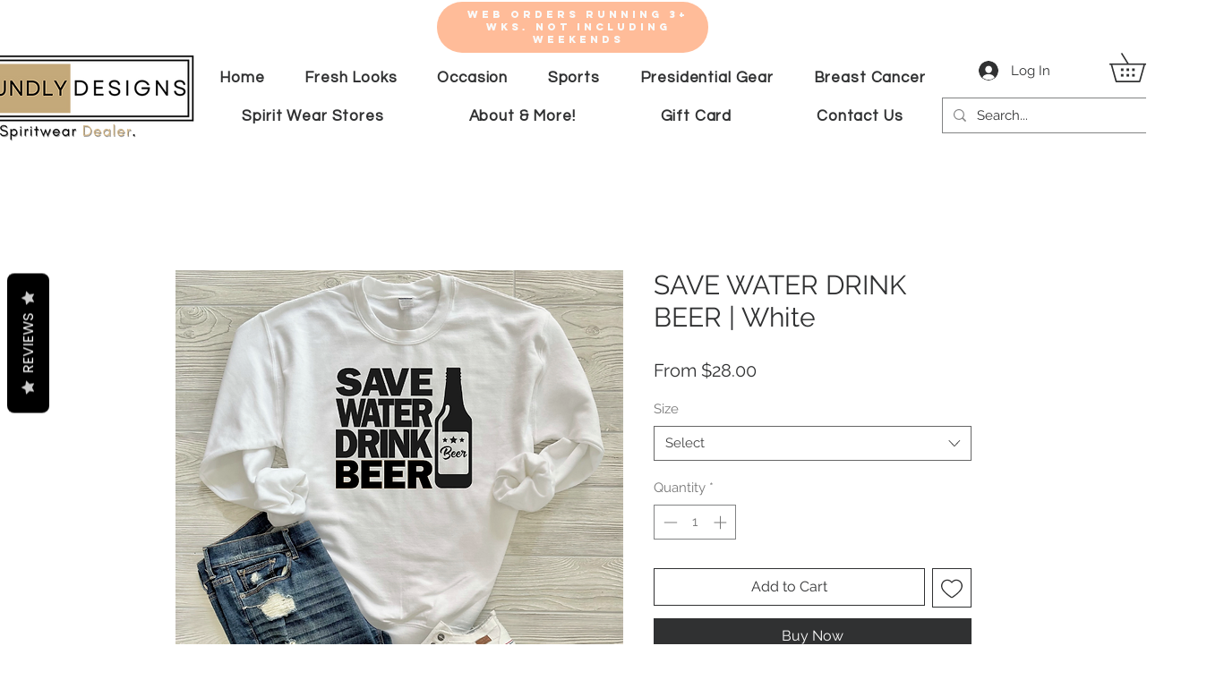

--- FILE ---
content_type: text/css
request_url: https://statics2.kudobuzz.com/widgetloader.65fa369d8187e51aaaeb.css
body_size: 5370
content:
.kb-button.svelte-155vymn{border:0;font-size:14px;font-style:normal;font-weight:600;line-height:22px;letter-spacing:-0.14px;position:relative;cursor:pointer;display:flex;justify-content:center;align-items:center;width:100%;box-shadow:none;border-radius:12px;outline:none;padding:13px 21px}.kb-button--large.svelte-155vymn{padding:12px 20px}.kb-button--small.svelte-155vymn{min-width:132px;padding:6px 9px;height:32px}.kb-button-icon.svelte-155vymn{content:var(--icon-url);margin-right:5px}.kb-button.svelte-155vymn:active,.kb-button.svelte-155vymn:focus{outline:none;border:0;box-shadow:none}.disabled.svelte-155vymn{opacity:0.5;pointer-events:none}
._3Wh8j{margin-bottom:8px}._o4-t{width:100%;margin:-3px 0 5px 1px;color:#f3975e;font-size:12px}._3Wh8j input[type='checkbox'].svelte-zu7hhh{-webkit-appearance:checkbox !important;-moz-appearance:checkbox !important;appearance:checkbox !important;width:12px !important;height:12px !important;margin:0 !important}label.svelte-zu7hhh{font-size:12px}
.DPC7h{width:100%}._2WDPw{display:flex;align-items:center;gap:12px;margin-bottom:12px}.ByZ6Z{width:64px;height:64px;background:#e9edf2;border:1px dashed #d1d5db;border-radius:8px;position:relative;cursor:pointer;transition:all 0.2s ease;display:flex;align-items:center;justify-content:center;padding:12px;box-sizing:border-box}.ByZ6Z:hover{border-color:#9ca3af;background:#f9fafb}._1Q28x{font-size:12px;color:#6b7280;margin:0;line-height:1.2;width:89px;color:#7b7d91;font-size:10px;font-style:normal;font-weight:400;line-height:14px;letter-spacing:-0.1px}.ByZ6Z input[type='file'].svelte-dhnqzg{position:absolute;inset:0;width:100%;height:100%;opacity:0;cursor:pointer}
._27ZId{position:absolute;width:460px;height:571px;z-index:99;top:-700px;background:#fff;padding:15px;text-align:center;display:flex;align-items:center;transition:0.2s}._2SOd_{top:0;left:0}._3oWjE{display:inline-block;margin:auto}._2QQMq{font-size:18px;font-weight:600;margin:20px 0 10px}
._2XNfr{width:100%}._3wT5f{width:100%;color:#f3975e;font-size:12px;font-style:normal;font-weight:400;line-height:18px;letter-spacing:-0.12px}._3_MGA{width:100%}._2u-eO{width:100%;font-family:inherit;font-size:12px;line-height:1.5;transition:all 0.2s ease;box-sizing:border-box;border-radius:12px;border:1px solid #e9edf2;background:#f8f8f8;display:flex;padding:13px 20px;align-items:flex-start;gap:10px;align-self:stretch;color:#7b7d91}._2u-eO::-moz-placeholder{color:#7b7d91;font-size:12px;font-style:normal;font-weight:400;line-height:18px;letter-spacing:-0.12px}._2u-eO::placeholder{color:#7b7d91;font-size:12px;font-style:normal;font-weight:400;line-height:18px;letter-spacing:-0.12px}._2u-eO:focus{outline:none;border-color:#d1d5db;background:#ffffff}._2u-eO._2Q3E9{border-color:#f3975e}
.kb-form__header.svelte-kzhwaz.svelte-kzhwaz{display:flex;align-items:center;margin:0 0 21px 0;font-size:18px}.checkout__widget.svelte-kzhwaz.svelte-kzhwaz{margin:0;font-size:22px;font-weight:600;margin-bottom:1rem;text-align:center}.kb-form__header.svelte-kzhwaz .header__title.svelte-kzhwaz{font-size:20px;font-style:normal;font-weight:600;line-height:26px;letter-spacing:-0.2px;text-transform:capitalize;color:#0a0f3b}
.DJ-qN{width:64px;height:64px;box-sizing:border-box;position:relative;display:inline-flex;border-radius:8px;background:#F9FAFB}._2GaWg{width:64px;height:64px;-o-object-fit:cover;object-fit:cover}._2mAjP{position:absolute;top:4px;right:4px;width:20px;height:20px;border-radius:50%;background:rgba(0, 0, 0, 0.5);color:white;border:none;cursor:pointer;display:flex;align-items:center;justify-content:center;font-size:14px;transition:background-color 0.2s;padding:0}._2mAjP:hover{background:rgba(0, 0, 0, 0.7)}
.kb-field.svelte-s6q3lo{width:100%}.kb-form-error.svelte-s6q3lo{width:100%;color:#f3975e;font-size:12px;font-style:normal;font-weight:400;line-height:18px;letter-spacing:-0.12px}.field-wrapper.svelte-s6q3lo{width:100%}.field-wrapper__textarea.svelte-s6q3lo{width:100%;font-family:inherit;font-size:12px;line-height:1.5;color:#7b7d91;resize:none;transition:all 0.2s ease;box-sizing:border-box;border-radius:12px;border:1px solid #e9edf2;background:#f8f8f8;display:flex;height:88px;padding:13px 20px;align-items:flex-start;gap:10px;align-self:stretch}.field-wrapper__textarea.svelte-s6q3lo::-moz-placeholder{color:#7b7d91;font-size:12px;font-style:normal;font-weight:400;line-height:18px;letter-spacing:-0.12px}.field-wrapper__textarea.svelte-s6q3lo::placeholder{color:#7b7d91;font-size:12px;font-style:normal;font-weight:400;line-height:18px;letter-spacing:-0.12px}.field-wrapper__textarea.svelte-s6q3lo:focus{outline:none;border-color:#d1d5db;background:#ffffff}.field-wrapper__textarea.error.svelte-s6q3lo{border-color:#f3975e}
.fa-icon.svelte-1mc5hvj{display:inline-block;fill:currentColor}.fa-flip-horizontal.svelte-1mc5hvj{transform:scale(-1, 1)}.fa-flip-vertical.svelte-1mc5hvj{transform:scale(1, -1)}.fa-spin.svelte-1mc5hvj{animation:svelte-1mc5hvj-fa-spin 1s 0s infinite linear}.fa-inverse.svelte-1mc5hvj{color:#fff}.fa-pulse.svelte-1mc5hvj{animation:svelte-1mc5hvj-fa-spin 1s infinite steps(8)}@keyframes svelte-1mc5hvj-fa-spin{0%{transform:rotate(0deg)}100%{transform:rotate(360deg)}}
._2muAp{display:flex;position:relative}[type='radio'].svelte-in9zc5{margin:0 -1px 0 0;width:12px;height:20px;opacity:0;border:0;position:absolute;top:-1rem}._2muAp ._3IEWm.svelte-in9zc5+._3IEWm{margin-left:5px}._2Y1ld{display:flex;justify-content:center;align-items:center;padding:30px 0px;gap:12px}
.neptune-dropdown.svelte-ckgx0t{position:absolute;right:0 !important;top:33px !important;left:unset !important}.dropdown-box.svelte-ckgx0t{font-size:16px;box-sizing:border-box;margin:0px 4px;position:absolute;border-radius:12px;background:#f8f8f8;padding:20px;box-shadow:rgba(38, 42, 79, 0.2) 0px 22px 24px 0px;box-shadow:0px 9px 20px 0px rgba(0, 0, 0, 0.12);z-index:9;text-align:left;min-width:110px !important;line-height:normal;right:0 !important;top:0px !important;left:unset !important}.share-text.svelte-ckgx0t{cursor:default;margin-left:0px !important;box-sizing:border-box;margin-top:0px;margin-right:4px;margin-bottom:0px;color:#0a0f3b;text-align:center;font-size:14px;line-height:21px;letter-spacing:-0.14px}ul.svelte-ckgx0t{display:inline-flex;list-style-type:none;margin:0px;padding:0px}li.svelte-ckgx0t{padding:8px 1px 0px 8px !important;margin-bottom:0px;border-radius:4px;margin-left:-8px;margin-right:-8px;display:flex;align-items:center;position:relative}.share-btn.svelte-ckgx0t{padding:4px;margin-right:16px !important;transform:scale(1);display:inline-flex;align-items:center;text-decoration:none;font-weight:600;border-radius:4px;cursor:pointer;box-shadow:rgba(0, 0, 0, 0) 0px 1px 3px 0px;text-align:center;letter-spacing:-0.1px;white-space:nowrap;color:rgb(68, 102, 228);transition:all 0.1s ease 0s;border:none;background:transparent}.share-btn-icon.svelte-ckgx0t{display:flex;align-items:center;gap:2px;padding:8px 21px 8px 13px;color:#0a0f3b;font-size:12px;font-style:normal;font-weight:400;line-height:18px;letter-spacing:-0.12px}img.svelte-ckgx0t{width:20px;height:20px;-o-object-fit:contain;object-fit:contain}.share-btn.svelte-ckgx0t:hover,.share-btn.svelte-ckgx0t:active{background:#e4e8ec}.spinner.svelte-ckgx0t{position:absolute;right:-40%}.share-btn-icon.svelte-ckgx0t{display:flex;padding:8px 13px;align-items:center;gap:8px;border-radius:12px;background:#e9edf2}
.success__wrapper.svelte-1brk00t{position:var(--position);width:94%;height:571px;z-index:99;top:-700px;background:#fff;padding:15px;text-align:center;display:flex;align-items:center;justify-content:center;flex-direction:column;transition:0.2s}.kb-success__image.svelte-1brk00t{width:100%;height:100%;-o-object-fit:contain;object-fit:contain}.success__image__wrapper.svelte-1brk00t{width:200px;height:200px}.checkout__success__wrapper.svelte-1brk00t{height:auto !important}.success--active.svelte-1brk00t{top:0;left:0}.success__content.svelte-1brk00t{display:flex;justify-content:center;align-items:center;flex-direction:column;gap:20px}.success__title.svelte-1brk00t{color:#0a0f3b;text-align:center;font-size:20px;font-style:normal;font-weight:600;line-height:26px;letter-spacing:-0.2px;text-transform:capitalize}.share-to.svelte-1brk00t{display:inline-flex;align-items:center;margin:auto;text-align:center;margin-bottom:20px}.share-to img{width:100%;height:30px}@media only screen and (max-width: 414px){.success__wrapper.svelte-1brk00t{width:93%}}@media only screen and (max-width: 375px){.success__wrapper.svelte-1brk00t{width:92%}}@media only screen and (max-width: 320px){.success__wrapper.svelte-1brk00t{width:91%}}#success-section.svelte-1brk00t{border-radius:20px}.success__description.svelte-1brk00t{color:#0a0f3b;font-size:14px;font-style:normal;font-weight:400;letter-spacing:-0.14px;text-align:center;line-height:1.5;margin:15px 0;max-width:500px}.okay_back_button_wrapper.svelte-1brk00t{width:200px;margin:0 auto}.okay_back_button.svelte-1brk00t{padding:13px 21px;background:#ee8e39;border-radius:12px;justify-content:center;align-items:center;gap:12px;display:inline-flex;transition:background-color 0.2s ease;width:100%;text-align:center;border:none;cursor:pointer;color:white;font-size:14px;font-weight:600;line-height:22px;word-wrap:break-word}.okay_back_button.svelte-1brk00t:hover{background:#e07e29}
._3dDHk{content:url('https://statisc2test.kudobuzz.com/icons/kudobuzz-logo-default.svg');width:96px;height:33px}._2deJY{width:100%;display:block;text-align:center;margin-bottom:-5px;box-sizing:border-box;color:#000;text-align:center;font-size:7.828px;font-style:normal;font-weight:800;line-height:normal;letter-spacing:-0.313px}
.default-star.svelte-zgt3z0.svelte-zgt3z0{color:#e3c90b}.star_icon.svelte-zgt3z0.svelte-zgt3z0::before{content:'\e800'}.empty_star_icon.svelte-zgt3z0.svelte-zgt3z0::before{content:'\e801'}.kudobuzz_half_filled_star_icon.svelte-zgt3z0.svelte-zgt3z0::before{content:'\e823'}.default-star.svelte-zgt3z0 span.svelte-zgt3z0{display:inline-block}
.svelte-cmwvhi{box-sizing:border-box}.kb-modal__background.svelte-cmwvhi{position:fixed;z-index:10000000;display:flex;justify-content:center;width:100vw;height:100vh;background:rgba(97, 97, 117, 0.38)}.kb-modal__content.svelte-cmwvhi{background:#ffffff;box-shadow:0 31px 46px 0 rgba(95, 95, 95, 0.14);border-radius:20px;margin:auto;overflow:hidden}.kb-modal--small.svelte-cmwvhi{width:480px}.kb-modal--large.svelte-cmwvhi{width:667px;height:100%;max-height:700px}.kb-modal--extra-large.svelte-cmwvhi{width:895px;max-height:700px}.kb-modal__neptune-content.svelte-cmwvhi{width:100%;max-width:1012px;background:#fff;border-radius:3px;margin:auto;box-shadow:0 37px 35px 0 rgba(16, 37, 62, 0.22),
      0 0 15px 0 rgba(0, 0, 0, 0.09);position:relative}.kb-modal__neptune-content__reviews-and-questions.svelte-cmwvhi{width:576px;background:rgba(10, 15, 59, 0.5);border-radius:16px;border:1px solid #d2d8df;padding:16px 12px;box-sizing:border-box;height:100%}.button__close.svelte-cmwvhi{display:block;box-sizing:border-box;position:relative;background:transparent;z-index:1000;top:8px;right:1px;float:right;margin:0;padding:0;width:20px;height:20px;border:0;color:black;box-shadow:none !important;cursor:pointer}.button__close-neptune.svelte-cmwvhi{position:absolute !important}.button__close-icon.svelte-cmwvhi{width:100%;height:auto}.fullpage-modal__background.svelte-cmwvhi{width:100% !important}.product-review-text.svelte-cmwvhi{overflow-y:scroll !important;overflow-x:hidden !important}@media screen and (max-width: 768px){.kb-modal__neptune-content.svelte-cmwvhi{width:100%;display:block !important;height:100% !important;border-radius:0 !important;overflow-y:scroll !important;justify-content:center !important}.fullpage-modal__background.svelte-cmwvhi{width:100% !important;height:auto !important;background:none !important;top:40px !important;box-shadow:0 31px 46px 0 rgba(95, 95, 95, 0.14)}}
._2f0B2{display:flex;flex-direction:column;padding:24px;position:relative;width:100%;max-width:438px;margin:0 auto;text-align:left;color:#0a0f3b;background-color:#fff !important;border-radius:20px}._3ZpXV{padding:12px !important}._1-XwN{height:571px !important;overflow:hidden !important}.MNqbP{position:absolute !important;top:0;right:0;width:100%;max-width:438px;border-radius:20px;box-shadow:-10px 4px 24px 0px rgba(0, 0, 0, 0.25);z-index:1000;height:100%;box-sizing:border-box;color:#0a0f3b}.WQOa_{text-align:center}._39vT9{display:flex;flex-direction:column;gap:8px;height:100%}._2SRWy{display:flex;gap:8px;margin-bottom:8px;margin-top:21px}._21ePl{display:flex;gap:15px;margin-top:auto;padding-top:24px;flex-direction:column}._2JilB{display:flex;gap:12px}._9p5SP{border:1px solid #d2d8df;border-radius:12px;background-color:#fff;color:#0a0f3b;cursor:pointer;transition:color 0.2s;width:100%;padding:12px 20px;font-size:14px;font-weight:600;line-height:22px;letter-spacing:-0.14px}._9p5SP:hover{color:#374151}._3-YbK{text-align:center;font-size:14px;font-style:normal;font-weight:600;line-height:22px;letter-spacing:-0.14px}._1s4Uz{display:flex;flex-direction:column;gap:8px}._3_fVu{width:100%;margin:-3px 0 5px 1px;color:#f3975e;font-size:12px}.gncuo ._1G3pD{margin-top:0;width:576px;background:#fff}@media(max-width: 768px){._21ePl{padding-top:0px}._2f0B2{overflow-y:scroll}}@media(max-width: 480px){._3ZpXV{max-width:300px}}
.GY4yn{display:flex;flex-direction:column;padding:24px;position:relative;width:100%;height:100%;max-width:438px;margin:0 auto;text-align:left;box-sizing:border-box;background:#ffffff;color:#7b7d91;border-radius:20px}._4S3PW{display:flex;flex-direction:column;gap:8px;height:100%}._1mvrV{height:571px !important;overflow:hidden !important}._3RnJ4{overflow-y:auto;height:100%}._15nl7{position:absolute !important;top:0;right:0;width:100%;max-width:438px;border-radius:20px;box-shadow:-10px 4px 24px 0px rgba(0, 0, 0, 0.25);z-index:1000 !important;height:100%}._2e-Ku{display:flex;gap:8px;margin-bottom:8px;margin-top:21px}._5bdHV{width:100%;margin:-3px 0 5px 1px;color:#f3975e;font-size:12px}.etNmd{display:flex;gap:15px;margin-top:auto;padding-top:24px;flex-direction:column}.myfuY{display:flex;gap:12px;flex-direction:row;width:100%}._1ckhO{border:1px solid #d2d8df;border-radius:12px;background-color:#fff;color:#0a0f3b;cursor:pointer;transition:color 0.2s;width:100%;padding:12px 20px;font-size:14px;font-weight:600;line-height:22px;letter-spacing:-0.14px}._1ckhO:hover{color:#374151}._2I0vD{display:flex;flex-direction:column;gap:8px}
._2nbzV{border-radius:32px;font-size:12px;color:#0a0f3b;display:flex;align-items:center;gap:8px;padding:5px 6px 5px 16px;background-color:#e9edf2}._27b-1{cursor:pointer;color:#696c85;font-weight:bold;width:20px;height:20px}._27b-1:hover{opacity:0.8}._27b-1 img.svelte-9ypijq{width:100%;height:auto}
.filter-trigger-container.svelte-9t7qqd{position:relative}.filter-trigger.svelte-9t7qqd{display:flex;align-items:center;gap:8px;padding:8px 12px;border:1px solid #d2d8df;border-radius:8px;background:white;cursor:pointer;font-size:14px;transition:all 0.2s}.filter-trigger.svelte-9t7qqd:hover{background:#f5f5f5}.filter-trigger.active.svelte-9t7qqd{border-color:#f4900c;color:#f4900c}.filter-icon.svelte-9t7qqd{width:16px;height:16px}
._15VfX{color:#7b7d91;font-size:14px;font-style:normal;font-weight:600;line-height:22px;letter-spacing:-0.14px}._1KSYs{display:flex;justify-content:space-between;align-items:center;margin-bottom:16px;padding-inline:20px}.kBDQk p.svelte-1kqzzie{margin:0}._2RH3C{display:flex;gap:8px;margin-bottom:16px;padding-inline:20px}.IhtQA{border-radius:32px;font-size:12px;color:#0a0f3b;display:flex;align-items:center;gap:8px;padding:5px 6px 5px 16px;background-color:#e9edf2}._2XxxL{cursor:pointer;color:#696c85;font-weight:bold;width:20px;height:20px}._2XxxL:hover{opacity:0.8}
._Dr24{display:block;text-align:center;text-transform:uppercase;font-size:23px;color:#fff;border-radius:50%;float:left;margin-right:10px}
.kb--widget-modal.svelte-d0rl5v.svelte-d0rl5v{position:fixed;top:0;left:0;width:100%;height:100%;align-items:center;justify-content:center;z-index:5000;overflow:auto}.kb--widget-modal__images.svelte-d0rl5v.svelte-d0rl5v{padding:10px;width:100%;height:100%;box-sizing:border-box;text-align:center;position:relative}.button__close-btn.svelte-d0rl5v.svelte-d0rl5v{position:absolute;z-index:2;top:10px;right:10px;background:transparent;border:none;max-width:-moz-fit-content;max-width:fit-content;width:50px;height:50px;cursor:pointer}.button__close-btn.svelte-d0rl5v img.svelte-d0rl5v{width:100%}.button__close-btn.svelte-d0rl5v.svelte-d0rl5v:hover{background:transparent}img.button__close.svelte-d0rl5v.svelte-d0rl5v{display:inline-block;margin:0 0 0 auto;border:none !important}.kb--widget-modal__container.svelte-d0rl5v.svelte-d0rl5v{display:inline}.kb--widget-modal__container__fullpage.svelte-d0rl5v.svelte-d0rl5v{position:relative;display:block}.kb--widget-modal__content.svelte-d0rl5v.svelte-d0rl5v{z-index:9;position:relative;margin:auto;left:0;right:0;width:100%;max-width:500px;overflow:hidden;border-radius:4px;background:transparent !important;display:flex;justify-content:center;align-items:center;height:85%}.kb--widget-modal__content__fullpage.svelte-d0rl5v.svelte-d0rl5v{max-height:36%;height:auto}.kb--widget-modal__footer.svelte-d0rl5v.svelte-d0rl5v{display:flex;align-items:center;position:absolute;bottom:10px;left:0;right:0;text-align:center;z-index:2;box-sizing:border-box;margin:auto;justify-content:center;gap:10px}.kb--widget-modal__footer__fullpage.svelte-d0rl5v.svelte-d0rl5v{position:relative;bottom:0}.kb--widget-modal__background.svelte-d0rl5v.svelte-d0rl5v{opacity:0.6;background:rgba(10, 15, 59, 0.5);width:100%;height:100%;position:absolute;top:0;display:block !important}.review-media.svelte-d0rl5v.svelte-d0rl5v{width:100%;max-height:80vh;-o-object-fit:contain;object-fit:contain}.review-media__fullpage.svelte-d0rl5v.svelte-d0rl5v{height:500px;max-height:100%}.media-avatar.svelte-d0rl5v.svelte-d0rl5v{width:88.206px;height:88.206px;border-radius:16%;overflow:hidden;cursor:pointer}.media-thumbnail.svelte-d0rl5v.svelte-d0rl5v{width:100%;height:100%;-o-object-fit:cover;object-fit:cover}@media only screen and (max-width: 375px){.button__close-btn.svelte-d0rl5v.svelte-d0rl5v{top:0px}}.kb--widget-modal__content__image.svelte-d0rl5v.svelte-d0rl5v{position:relative}.kb--widget-modal__content__image__close-btn.svelte-d0rl5v.svelte-d0rl5v{position:absolute;top:0;right:0}
._1oaAK{position:relative;width:-moz-max-content;width:max-content;height:-moz-max-content;height:max-content}._2ELMB{display:block;line-height:var(--height);border-radius:50%;width:var(--width);height:var(--height);margin-right:10px}._2ELMB img.svelte-13xkob5{width:var(--width);border-radius:50%}._2HnZ5{position:absolute;bottom:0;right:9px;border:1.5px solid white;border-radius:50%}
._2x8mq{position:relative}._7sNPn{display:flex;align-items:center}._1jz-M{width:100%}._2vLcc{display:flex;align-items:flex-end;justify-content:space-between}.pAPXb{font-size:12px;color:#696c85}._3p0mO{display:flex;align-items:flex-start;margin-top:4px;gap:10px;align-self:stretch}
.reviewer__profile-name.svelte-nupg97{text-align:left}.reviewer__verified-info.svelte-nupg97{display:flex;align-items:center;gap:4px}.verified_text.svelte-nupg97{overflow:hidden;color:#7b7d91;text-overflow:ellipsis;font-size:13px;font-style:normal;font-weight:400;line-height:14px;letter-spacing:-0.1px}.reviewer__name-product-widget.svelte-nupg97{font-weight:600;margin-top:1rem}.reviewer__name.svelte-nupg97{display:block;margin-bottom:4px;float:none !important;font-size:14px;font-style:normal;font-weight:600;line-height:22px;letter-spacing:-0.14px}.reviewer__name-grid-layout.svelte-nupg97{display:block;margin-bottom:4px;float:none !important;margin-top:0;font-style:normal;font-weight:400;font-size:14px}@media only screen and (max-width: 500px){.profile-name.svelte-nupg97{display:flex;flex-direction:column}}@media only screen and (max-width: 400px){.reviewer__profile-name.svelte-nupg97{float:none !important}}
._3CSE5{background:#f6f7f8;background-image:linear-gradient(
      to right,
      #f6f7f8 0%,
      #edeef1 20%,
      #f6f7f8 40%,
      #f6f7f8 100%
    );background-repeat:no-repeat;background-size:800px 104px;display:inline-block;position:relative;-webkit-animation-duration:1s;-webkit-animation-fill-mode:forwards;-webkit-animation-iteration-count:infinite;-webkit-animation-name:placeholderShimmer;-webkit-animation-timing-function:linear;width:42px;height:42px;margin-right:8px;margin-bottom:8px;border-radius:4px;border:none}._3CSE5:last-child{margin-right:0}@keyframes _3EkNo{0%{background-position:-468px 0}100%{background-position:468px 0}}
.review-media.svelte-1unha6d.svelte-1unha6d{padding-top:20px}.media-box.svelte-1unha6d.svelte-1unha6d{position:relative;overflow:hidden;display:inline-flex;align-items:center;text-align:center;width:48px;height:48px;border:1px solid #edeff0;border-radius:4px;margin-right:14px;cursor:pointer}.media-box.svelte-1unha6d img.svelte-1unha6d,.media-box.svelte-1unha6d video.svelte-1unha6d{width:100%;height:100%;-o-object-fit:cover !important;object-fit:cover !important}.media-box.more.svelte-1unha6d.svelte-1unha6d::after{content:'';position:absolute;top:0;left:0;width:100%;height:100%;opacity:0.7;background:#34495e}.media-box.more.svelte-1unha6d p.svelte-1unha6d{font-size:16px;position:absolute;z-index:2;display:inline-block;color:#fff;margin:auto;left:0;right:0}.hide-media.svelte-1unha6d.svelte-1unha6d{display:none !important;pointer-events:none}.media-box-grid.svelte-1unha6d.svelte-1unha6d{width:42px;height:42px;margin-right:8px;margin-bottom:8px;border-radius:4px;border:none}.play-button.svelte-1unha6d.svelte-1unha6d{background-image:url(https://statics2.kudobuzz.com/icons/icon-video.svg) !important;background-repeat:no-repeat !important;width:50% !important;height:50% !important;position:absolute !important;left:0% !important;right:5% !important;top:0% !important;bottom:0% !important;margin:auto !important;background-size:contain !important;background-position:center !important;pointer-events:none !important}
.filter-container.svelte-3b1k1o.svelte-3b1k1o{background:#fff;border-radius:16px;padding:24px;width:100%;max-width:514px;box-shadow:0 4px 12px rgba(0, 0, 0, 0.05);position:absolute;top:10px;right:10px}@media(max-width: 576px){.filter-container.svelte-3b1k1o.svelte-3b1k1o{width:auto;right:10px}}.filter-title.svelte-3b1k1o.svelte-3b1k1o{color:#0a0f3b;font-size:14px;font-style:normal;font-weight:400;line-height:21px;letter-spacing:-0.14px}.section-title.svelte-3b1k1o.svelte-3b1k1o{color:#0a0f3b;font-size:12px;font-style:normal;font-weight:400;line-height:18px;letter-spacing:-0.12px}.options-group.svelte-3b1k1o.svelte-3b1k1o{display:flex;gap:12px;flex-wrap:wrap;margin-bottom:24px}.input-wrapper.svelte-3b1k1o.svelte-3b1k1o{position:relative;display:flex;align-items:center;gap:8px;padding:4px 16px 4px 10px;border-radius:12px;background-color:#f8f8f8;font-size:12px;font-weight:400;color:#0a0f3b;cursor:pointer}.input-wrapper.svelte-3b1k1o input[type='radio'].svelte-3b1k1o{-webkit-appearance:none;-moz-appearance:none;appearance:none;background-color:#fff;margin:0}.input-wrapper.svelte-3b1k1o input[type='radio'].svelte-3b1k1o{margin:0 -1px 0 0;width:12px;height:20px;opacity:1;position:unset;-webkit-appearance:none;-moz-appearance:none;appearance:none;background-color:#fff;margin:0;font:inherit;color:#d2d8df;width:1.15em;height:1.15em;border:0.15em solid #d2d8df;border-radius:50%;transform:translateY(-0.075em);display:grid;place-content:center}.input-wrapper.svelte-3b1k1o input[type='radio'].svelte-3b1k1o::before{content:'';width:0.65em;height:0.65em;border-radius:50%;transform:scale(0);transition:120ms transform ease-in-out;box-shadow:inset 1em 1em #ee8e39}.input-wrapper.svelte-3b1k1o input[type='radio'].svelte-3b1k1o:checked::before{content:'';width:0.65em;height:0.65em;border-radius:50%;transform:scale(0);transition:120ms transform ease-in-out;box-shadow:inset 1em 1em #ee8e39}.input-wrapper.svelte-3b1k1o input[type='radio'].svelte-3b1k1o:checked::before{transform:scale(1)}.input-wrapper.svelte-3b1k1o input[type='checkbox'].svelte-3b1k1o{-moz-appearance:none;appearance:none;-webkit-appearance:none;width:12px;height:12px;border:none;border-radius:4px;background:#d2d8df;cursor:pointer;position:relative}.input-wrapper.svelte-3b1k1o input[type='checkbox'].svelte-3b1k1o:checked{background:#f4900c;border-color:#f4900c}.input-wrapper.svelte-3b1k1o input[type='checkbox'].svelte-3b1k1o:checked::after{content:'';position:absolute;left:4px;top:0px;width:3px;height:9px;border:solid white;border-width:0 2px 2px 0;transform:rotate(45deg)}.input-wrapper.selected.svelte-3b1k1o.svelte-3b1k1o{border-color:#f4900c}.actions.svelte-3b1k1o.svelte-3b1k1o{display:flex;justify-content:flex-end;gap:12px}.close-button.svelte-3b1k1o.svelte-3b1k1o,.apply-button.svelte-3b1k1o.svelte-3b1k1o{padding:8px 18px;border-radius:12px;font-weight:400;font-size:12px;cursor:pointer}.close-button.svelte-3b1k1o.svelte-3b1k1o{background:white;border:1px solid #d2d8df;color:#0a0f3b}.apply-button.svelte-3b1k1o.svelte-3b1k1o{background:#ee8e39;color:white;border:none}
.button__text.svelte-1kt65by{font-size:14px;padding:12px 20px;border-radius:4px;position:relative;cursor:pointer;font-weight:600;border:0;text-align:left;padding-left:0;margin-right:14px;transition:0.1s;background:none;box-shadow:none;outline:none;display:flex;align-items:center;width:auto}.text-center.svelte-1kt65by{text-align:center;margin:auto;padding:9px 14px}.replies.svelte-1kt65by{position:relative}.button__text.svelte-1kt65by:focus,.button__text.svelte-1kt65by:active{border:0;outline:none;box-shadow:none}.has-hover.svelte-1kt65by:hover{color:#0a0f3b}
._1ZY7z{display:flex;align-items:center}
.kb-share-button.svelte-u5pzua{position:absolute;top:10px;right:12px;background:none;border:none;cursor:pointer}.kb-share-button-icon.svelte-u5pzua{width:20px;height:20px}
.channel-icon.svelte-16fu1jj.svelte-16fu1jj{width:20px;height:20px}.channel-icon.svelte-16fu1jj img.svelte-16fu1jj{width:100%;height:auto;-o-object-fit:contain;object-fit:contain}
.mq9_G{font-weight:600;margin:25px 0 10px;display:block !important}
._1qjl2{display:flex;flex-direction:column;gap:8px}.GPGAu{display:flex;align-items:center;gap:10px}

/*# sourceMappingURL=widgetloader.65fa369d8187e51aaaeb.css.map*/

--- FILE ---
content_type: text/css
request_url: https://statics2.kudobuzz.com/widgetloader.e9361e31e20c3f88beef.css
body_size: 1926
content:
#actions.svelte-4wd0pg{margin-top:auto;box-sizing:border-box}._1m2i8,.ldkPi{margin-top:5px}
.score-card.svelte-faad1l{display:grid;grid-template-columns:30px 0.25fr auto;grid-template-rows:repeat(5, 1.5rem);gap:7px;margin-bottom:1rem;display:flex;flex-direction:column;justify-content:space-between}.score-card__bar-container.svelte-faad1l{width:100%;background-color:#eaeaea;overflow:hidden}.score-card__bar.svelte-faad1l{height:4px;transition:width 0.3s ease-in-out;border-radius:5px;width:100%;display:block !important}.score-card__value.svelte-faad1l{margin:auto;color:#7a8998;font-size:0.875rem}.score-card__item.svelte-faad1l{align-items:center;width:100%}.score-card__rating.svelte-faad1l{font-size:0.875rem;color:#7a8998;font-weight:500}.score-card__item__container.svelte-faad1l{display:flex;flex-direction:row;gap:10px;align-items:center}
._2oEUQ{display:flex;flex-direction:column}._1Xeko{font-size:18px;color:#000000}.G-REB{display:flex;margin-top:5px;color:#000000}._1Af4i{font-weight:300;margin-right:5px}._17Jh6{font-weight:400}._3m9_F{color:#0a0f3b;text-align:center;font-size:12px;font-style:normal;font-weight:400;line-height:14px;letter-spacing:-0.1px}._1sUqT{color:#0a0f3b;font-size:12px;font-style:normal;font-weight:700;line-height:18px;letter-spacing:-0.12px}._1pWtL{color:#0a0f3a;text-align:center;font-size:35px;font-style:normal;font-weight:700;line-height:18px;letter-spacing:-0.35px;text-transform:capitalize;margin-bottom:8px}._2aZrj{margin-top:13px}._1mAvm{padding-inline:10px}
#middle.svelte-1ai9mvl{display:flex;flex-direction:column;height:100%;width:100%}._2J1ki{margin-top:20px;display:flex;flex-direction:column;justify-content:center;align-items:center}
._1Gq7U{cursor:pointer;margin:auto 15px 0 0;width:24px;height:24px;border:none;background:none;display:flex;justify-content:center;align-items:center}._-Ktth{width:100%;height:100%;-o-object-fit:contain;object-fit:contain}
.z3FIB{border-bottom:0.4px solid #e8ebed;display:flex;align-items:center;width:100%}.z3FIB span.svelte-wije5b{font-size:14px;cursor:pointer;float:left;padding:11px 18px;font-weight:400;-moz-user-select:none;user-select:none;-webkit-user-select:none}
.answer-list.svelte-c1cqcs{margin-bottom:30px}.load-more-box.svelte-c1cqcs{text-align:center;margin:20px 0}.answer.svelte-c1cqcs{margin:13px 0 13px 24px}.answer-box.svelte-c1cqcs{display:flex !important;align-items:flex-start}.profile.svelte-c1cqcs{display:flex !important;align-items:center}p.svelte-c1cqcs{display:block;-webkit-margin-before:0;margin-block-start:0;-webkit-margin-after:0;margin-block-end:0;-webkit-margin-start:0;margin-inline-start:0;-webkit-margin-end:0;margin-inline-end:0}.name.svelte-c1cqcs{color:#1528d0;font-weight:600;margin-bottom:4px}.hidden.svelte-c1cqcs{display:none}.round-img.svelte-c1cqcs{width:45px;height:45px;border-radius:50%;margin-right:10px}
._3tYrV{line-height:1.5;font-size:14px}._3wd6H{position:relative;border-bottom:1px solid #edeff0}._3wd6H ._1-NKn{padding:20px 15px}._1l3X2{display:flex}.ixggB{text-align:center;margin:20px 0;display:flex;justify-content:center}._3qP1L{border-bottom:none !important;text-align:center;width:100%;max-width:320px;margin:0 auto;display:flex;flex-direction:column;align-items:center;justify-content:center}._3qP1L img.svelte-1vsxpe3{width:100%;height:auto;-o-object-fit:contain;object-fit:contain}@media(max-width: 768px){._3qP1L{width:100%}}._3vC8G{border-bottom:none}
._1vJDx{line-height:1.5;font-size:14px}._3nPxh{border-bottom:1px solid #edeff0}._3nPxh ._3UrRa{padding:20px 20px 15px}._3mx4n{display:flex}._30c74{text-align:center;margin:20px 0;display:flex;justify-content:center}._fAAG{border-bottom:none !important;text-align:center;width:100%;max-width:320px;margin:0 auto;display:flex;flex-direction:column;align-items:center;justify-content:center}._fAAG img.svelte-8jm8xn{width:100%;height:auto;-o-object-fit:contain;object-fit:contain}._3UrRa h5.svelte-8jm8xn{color:#0a0f3b;text-align:center;font-size:12px;font-style:normal;font-weight:400;line-height:18px;letter-spacing:-0.12px}.UIK-o{border-bottom:none}
._2_pwA{line-height:1.5;font-size:14px}._4aCra{border-bottom:2px solid #e9edf2;position:relative}._4aCra ._182dx{padding:20px 20px 15px}._3mpqF{display:flex}._1Hcrq{text-align:center;margin:20px 0;display:flex;justify-content:center}.m5WoD{border-bottom:none !important;text-align:center;width:100%;max-width:320px;margin:0 auto;display:flex;flex-direction:column;align-items:center;justify-content:center}.m5WoD img.svelte-1gq7vs9{width:100%;height:auto;-o-object-fit:contain;object-fit:contain}._182dx h5.svelte-1gq7vs9{color:#0a0f3b;text-align:center;font-size:12px;font-style:normal;font-weight:400;line-height:18px;letter-spacing:-0.12px}@media(max-width: 768px){.m5WoD{width:100%}}._1zayZ{border-bottom:none}
._1C-b8{height:600px;overflow-y:auto;scrollbar-color:#aab3bd #f0f3f5;scrollbar-width:thin}._Fq5l{max-width:100%;margin:0 auto;max-width:1300px;margin:0 auto;border-radius:16px;border:1px solid #d2d8df;padding:16px 0;box-sizing:border-box;height:auto;position:relative}@media(min-width: 577px){._Fq5l{width:576px;height:100%}}._1C-b8::-webkit-scrollbar{width:5px}._1C-b8::-webkit-scrollbar:horizontal,.svelte-cad411::-webkit-scrollbar:vertical{height:3px}._1C-b8::-webkit-scrollbar-track{background:#f0f3f5}._1C-b8::-webkit-scrollbar-thumb{background:#aab3bd}._1C-b8::-webkit-scrollbar-thumb:hover{background:var(--primaryColor)}._3kHDR{display:flex;justify-content:space-between;align-items:center;margin-bottom:16px}
._2tNJP{display:flex;flex-direction:column;justify-content:space-between;height:100%;min-height:90vh;width:100%}.djWnQ{display:flex;flex-direction:column;gap:20px}._3pdFa{color:#0a0f3b;font-size:16px;font-style:normal;font-weight:600;line-height:22px;letter-spacing:-0.16px;text-transform:capitalize;margin:0}._2rtre{display:flex;flex-direction:row;gap:4px}._1p1CU{display:flex;gap:10px;position:relative;top:15px;text-align:center}._2nsLt{display:flex;justify-content:flex-end;width:100%;align-items:center}._1GhZ7{color:#0a0f3b;font-size:18px;font-style:normal;font-weight:600;line-height:26px;letter-spacing:-0.18px;text-transform:capitalize;-webkit-margin-before:1em;margin-block-start:1em;-webkit-margin-after:1em;margin-block-end:1em}.iICOv{width:50px;height:50px;border-radius:50%;position:absolute}.KdybF{display:flex;flex-direction:row;gap:10px;border-radius:16px;border:1px solid #d2d8df;padding:0px 12px;text-align:center;margin-top:12px}._2yGI9{color:#0a0f3a;text-align:center;font-size:35px;font-style:normal;font-weight:700;line-height:18px;letter-spacing:-0.35px;text-transform:capitalize;margin-bottom:8px}.YtnUa{color:#0a0f3b;text-align:center;font-size:12px;font-style:normal;font-weight:700;line-height:18px;letter-spacing:-0.12px}._1esJz{color:#0a0f3b;text-align:center;font-size:10px;font-style:normal;font-weight:400;line-height:14px;letter-spacing:-0.1px}._3xUJZ{margin-top:20px;display:flex;flex-direction:column;justify-content:center;align-items:center;margin-bottom:20px}
.modal-overlay.svelte-18l5f39{position:absolute;top:-17px;right:-17px;left:-17px;bottom:-17px;border-radius:22px;background:rgba(10, 15, 59, 0.5);display:flex;justify-content:center;align-items:center;z-index:1000}.modal-content.svelte-18l5f39{border-radius:12px;position:absolute;top:0;right:0;max-width:500px;width:90%;height:100%;padding:0;overflow-y:auto;box-sizing:unset !important}.close-button.svelte-18l5f39{position:absolute;top:10px;right:10px;background:none;border:none;font-size:20px;cursor:pointer;padding:5px}.successModalContent.svelte-18l5f39{right:unset !important;top:65px !important}
._2l__0{padding:15px;display:flex;padding:20px 21px;flex-direction:column;justify-content:space-between;align-items:center;align-self:stretch;border-radius:16px;border:1px solid #d2d8df;width:340px;box-sizing:unset}.wJlUm{position:absolute;right:0;bottom:0}._1NrzD{display:flex;flex-direction:row;gap:20px;height:100%;position:relative}
div.svelte-1bnisx4{cursor:pointer}
#kudobuzz_neptune_widget, #kudobuzz_neptune_widget *{font-family:var(--fontFamily)}.neptune-btn__wrapper.svelte-14dvnrc{margin:20px;display:flex}.neptune-btn.svelte-14dvnrc{width:auto;color:#fff;padding:15px 20px;text-transform:uppercase;opacity:1;text-decoration:none;display:table;cursor:pointer;border:none;font-size:16px;line-height:17px;font-family:inherit;position:fixed;z-index:1000000;border-radius:8px}.mobile-neptune-btn.svelte-14dvnrc{padding:6px !important;font-size:12px}.left.svelte-14dvnrc{-webkit-transform-origin:0 50%;-webkit-transform:rotate(-90deg) translate(-50%, 50%);-moz-transform-origin:0 50%;-moz-transform:rotate(-90deg) translate(-50%, 50%);-ms-transform-origin:0 50%;-ms-transform:rotate(-90deg) translate(-50%, 50%);-o-transform-origin:0 50%;-o-transform:rotate(-90deg) translate(-50%, 50%);transform-origin:0 50%;transform:rotate(-90deg) translate(-50%, 50%);left:8px;top:50%;border-radius:8px}.bottom_left.svelte-14dvnrc{bottom:8px;top:inherit !important;left:20px;position:fixed;padding:15px 20px;text-transform:uppercase;opacity:1;text-decoration:none;display:table;cursor:pointer}.bottom_center.svelte-14dvnrc{bottom:8px !important;top:inherit !important;left:42%;position:fixed;padding:15px 20px;text-transform:uppercase;opacity:1;text-decoration:none;display:table;cursor:pointer}.bottom_right.svelte-14dvnrc{bottom:8px;top:inherit !important;right:20px;position:fixed;padding:15px 20px;text-transform:uppercase;opacity:1;text-decoration:none;display:table;cursor:pointer}.right.svelte-14dvnrc{-webkit-transform-origin:100% 50% 0;-webkit-transform:rotate(90deg) translate(50%, 50%);transform-origin:100% 50% 0;transform:rotate(90deg) translate(50%, 50%);right:8px;position:fixed;padding:15px 20px;text-transform:uppercase;opacity:1;text-decoration:none;display:table;cursor:pointer;top:50%;border-radius:8px}.top_center.svelte-14dvnrc{bottom:inherit !important;top:8px !important;left:42%;position:fixed;padding:15px 20px;text-transform:uppercase;opacity:1;text-decoration:none;display:table;cursor:pointer}.top_left.svelte-14dvnrc{bottom:inherit !important;top:8px !important;left:8px;position:fixed;padding:15px 20px;text-transform:uppercase;opacity:1;text-decoration:none;display:table;cursor:pointer}.top_right.svelte-14dvnrc{bottom:inherit !important;top:8px !important;right:8px;position:fixed;padding:15px 20px;text-transform:uppercase;opacity:1;text-decoration:none;display:table;cursor:pointer}.neptune-btn.svelte-14dvnrc:focus{outline:none}.kudobuzz_star_icon.svelte-14dvnrc::before{content:'\e800'}

/*# sourceMappingURL=widgetloader.e9361e31e20c3f88beef.css.map*/

--- FILE ---
content_type: text/javascript
request_url: https://statics2.kudobuzz.com/widget-loader.eb9f1e9bf01a3a416147.js
body_size: 11919
content:
"use strict";(self.webpackChunkwidget=self.webpackChunkwidget||[]).push([[957],{7663:(e,t,i)=>{i.d(t,{Z:()=>s});var r=i(4234);function n(e){let t,i;const n=e[2].default,l=(0,r.nuO)(n,e,e[1],null);return{c(){t=(0,r.bGB)("div"),l&&l.c(),(0,r.Ljt)(t,"class","_1ZY7z"),(0,r.Ljt)(t,"style",e[0])},m(e,n){(0,r.$Tr)(e,t,n),l&&l.m(t,null),i=!0},p(e,[o]){l&&l.p&&(!i||2&o)&&(0,r.kmG)(l,n,e,e[1],i?(0,r.u2N)(n,e[1],o,null):(0,r.VOJ)(e[1]),null),(!i||1&o)&&(0,r.Ljt)(t,"style",e[0])},i(e){i||((0,r.Ui)(l,e),i=!0)},o(e){(0,r.etI)(l,e),i=!1},d(e){e&&(0,r.ogt)(t),l&&l.d(e)}}}function l(e,t,i){let{$$slots:r={},$$scope:n}=t,{style:l}=t;return e.$$set=e=>{"style"in e&&i(0,l=e.style),"$$scope"in e&&i(1,n=e.$$scope)},[l,n,r]}class o extends r.f_C{constructor(e){super(),(0,r.S1n)(this,e,l,n,r.N8,{style:0})}}const s=o},2641:(e,t,i)=>{i.d(t,{Z:()=>L});var r=i(4234),n=i(5147),l=i(4648);function o(e,t,i){const r=e.slice();return r[15]=t[i],r[17]=i,r}function s(e){let t,i,l,s,d,u,f,p,g,v,L,$,T,b,x;function h(e,t){return"image"===e[2][e[0]].media_type?c:a}let w=h(e),j=w(e),y=e[2],I=[];for(let t=0;t<y.length;t+=1)I[t]=m(o(e,y,t));return{c(){t=(0,r.bGB)("div"),i=(0,r.bGB)("div"),l=(0,r.bGB)("div"),s=(0,r.bGB)("div"),j.c(),u=(0,r.DhX)(),f=(0,r.bGB)("div");for(let e=0;e<I.length;e+=1)I[e].c();L=(0,r.DhX)(),$=(0,r.bGB)("div"),(0,r.Ljt)(s,"class","kb--widget-modal__content svelte-d0rl5v"),(0,r.Ljt)(s,"style",d=e[6](e[3])+";"),(0,r.Ljt)(s,"id","mediaContent"),(0,r.VHj)(s,"kb--widget-modal__content__fullpage","fullpage"===e[4]),(0,r.Ljt)(f,"class","kb--widget-modal__footer svelte-d0rl5v"),(0,r.Ljt)(f,"style",p="fullpage"===e[4]&&e[7](e[3])),(0,r.VHj)(f,"kb--widget-modal__footer__fullpage","fullpage"===e[4]),(0,r.Ljt)(l,"class",g=(0,r.H1I)("fullpage"===e[4]?"kb--widget-modal__container__fullpage":"kb--widget-modal__container")+" svelte-d0rl5v"),(0,r.Ljt)(i,"aria-label","Review media"),(0,r.Ljt)(i,"aria-modal","true"),(0,r.Ljt)(i,"role","dialog"),(0,r.Ljt)(i,"aria-atomic","false"),(0,r.Ljt)(i,"aria-live","polite"),(0,r.Ljt)(i,"tabindex",v=0),(0,r.Ljt)(i,"autofocus",""),(0,r.Ljt)(i,"class","kb--widget-modal__images svelte-d0rl5v"),(0,r.Ljt)($,"class","kb--widget-modal__background svelte-d0rl5v"),(0,r.Ljt)(t,"class","kb--widget-modal svelte-d0rl5v"),(0,r.VHj)(t,"active",e[1])},m(o,a){(0,r.$Tr)(o,t,a),(0,r.R3I)(t,i),(0,r.R3I)(i,l),(0,r.R3I)(l,s),j.m(s,null),(0,r.R3I)(l,u),(0,r.R3I)(l,f);for(let e=0;e<I.length;e+=1)I[e]&&I[e].m(f,null);(0,r.R3I)(t,L),(0,r.R3I)(t,$),i.focus(),b||(x=[(0,r.oLt)($,"click",e[5]),(0,r.oLt)($,"keyup",e[13]),(0,r.TVh)(T=n.S.call(null,t))],b=!0)},p(e,i){if(w===(w=h(e))&&j?j.p(e,i):(j.d(1),j=w(e),j&&(j.c(),j.m(s,null))),8&i&&d!==(d=e[6](e[3])+";")&&(0,r.Ljt)(s,"style",d),16&i&&(0,r.VHj)(s,"kb--widget-modal__content__fullpage","fullpage"===e[4]),5&i){let t;for(y=e[2],t=0;t<y.length;t+=1){const r=o(e,y,t);I[t]?I[t].p(r,i):(I[t]=m(r),I[t].c(),I[t].m(f,null))}for(;t<I.length;t+=1)I[t].d(1);I.length=y.length}24&i&&p!==(p="fullpage"===e[4]&&e[7](e[3]))&&(0,r.Ljt)(f,"style",p),16&i&&(0,r.VHj)(f,"kb--widget-modal__footer__fullpage","fullpage"===e[4]),16&i&&g!==(g=(0,r.H1I)("fullpage"===e[4]?"kb--widget-modal__container__fullpage":"kb--widget-modal__container")+" svelte-d0rl5v")&&(0,r.Ljt)(l,"class",g),2&i&&(0,r.VHj)(t,"active",e[1])},d(e){e&&(0,r.ogt)(t),j.d(),(0,r.RMB)(I,e),b=!1,(0,r.j7q)(x)}}}function a(e){let t,i,n;return{c(){t=(0,r.bGB)("video"),i=(0,r.bGB)("track"),(0,r.Ljt)(i,"kind","captions"),(0,r.Ljt)(t,"class","review-video review-media svelte-d0rl5v"),(0,r.Jn4)(t.src,n=e[2][e[0]].url+"#t=0.1")||(0,r.Ljt)(t,"src",n),t.controls=!0},m(e,n){(0,r.$Tr)(e,t,n),(0,r.R3I)(t,i)},p(e,i){5&i&&!(0,r.Jn4)(t.src,n=e[2][e[0]].url+"#t=0.1")&&(0,r.Ljt)(t,"src",n)},d(e){e&&(0,r.ogt)(t)}}}function c(e){let t,i,n,l,o,s,a;return{c(){t=(0,r.bGB)("div"),i=(0,r.bGB)("button"),i.innerHTML='<img class="button__close svelte-d0rl5v" src="https://statics2.kudobuzz.com/images/white-close-button.png" alt="close button"/>',n=(0,r.DhX)(),l=(0,r.bGB)("img"),(0,r.Ljt)(i,"aria-label","close modal"),(0,r.Ljt)(i,"class","button__close-btn kb--widget-modal__content__image__close-btn svelte-d0rl5v"),(0,r.Jn4)(l.src,o=e[2][e[0]].url)||(0,r.Ljt)(l,"src",o),(0,r.Ljt)(l,"alt","review media"),(0,r.Ljt)(l,"class","review-media svelte-d0rl5v"),(0,r.VHj)(l,"review-media__fullpage","fullpage"===e[4]),(0,r.Ljt)(t,"class","kb--widget-modal__content__image svelte-d0rl5v")},m(o,c){(0,r.$Tr)(o,t,c),(0,r.R3I)(t,i),(0,r.R3I)(t,n),(0,r.R3I)(t,l),s||(a=(0,r.oLt)(i,"click",e[5]),s=!0)},p(e,t){5&t&&!(0,r.Jn4)(l.src,o=e[2][e[0]].url)&&(0,r.Ljt)(l,"src",o),16&t&&(0,r.VHj)(l,"review-media__fullpage","fullpage"===e[4])},d(e){e&&(0,r.ogt)(t),s=!1,a()}}}function d(e){let t,i,n,l;return{c(){t=(0,r.bGB)("video"),i=(0,r.bGB)("track"),(0,r.Ljt)(i,"kind","captions"),(0,r.Ljt)(t,"class","media-thumbnail svelte-d0rl5v"),(0,r.Jn4)(t.src,n=e[15].url+"#t=0.1")||(0,r.Ljt)(t,"src",n),t.muted=!0,(0,r.Ljt)(t,"aria-label",l="video thumbnail "+(e[17]+1))},m(e,n){(0,r.$Tr)(e,t,n),(0,r.R3I)(t,i)},p(e,i){4&i&&!(0,r.Jn4)(t.src,n=e[15].url+"#t=0.1")&&(0,r.Ljt)(t,"src",n)},d(e){e&&(0,r.ogt)(t)}}}function u(e){let t,i,n;return{c(){t=(0,r.bGB)("img"),(0,r.Jn4)(t.src,i=e[15].url)||(0,r.Ljt)(t,"src",i),(0,r.Ljt)(t,"alt",n="media thumbnail "+(e[17]+1)),(0,r.Ljt)(t,"class","media-thumbnail svelte-d0rl5v")},m(e,i){(0,r.$Tr)(e,t,i)},p(e,n){4&n&&!(0,r.Jn4)(t.src,i=e[15].url)&&(0,r.Ljt)(t,"src",i)},d(e){e&&(0,r.ogt)(t)}}}function m(e){let t,i,n,l,o;function s(e,t){return"image"===e[15].media_type?u:d}let a=s(e),c=a(e);function m(){return e[11](e[17])}function f(...t){return e[12](e[17],...t)}return{c(){t=(0,r.bGB)("div"),c.c(),i=(0,r.DhX)(),(0,r.Ljt)(t,"class","media-avatar svelte-d0rl5v"),(0,r.Ljt)(t,"tabindex","0"),(0,r.Ljt)(t,"role","button"),(0,r.Ljt)(t,"aria-label",n="Select media "+(e[17]+1)+" of "+e[2].length)},m(e,n){(0,r.$Tr)(e,t,n),c.m(t,null),(0,r.R3I)(t,i),l||(o=[(0,r.oLt)(t,"click",m),(0,r.oLt)(t,"keyup",f)],l=!0)},p(l,o){a===(a=s(e=l))&&c?c.p(e,o):(c.d(1),c=a(e),c&&(c.c(),c.m(t,i))),4&o&&n!==(n="Select media "+(e[17]+1)+" of "+e[2].length)&&(0,r.Ljt)(t,"aria-label",n)},d(e){e&&(0,r.ogt)(t),c.d(),l=!1,(0,r.j7q)(o)}}}function f(e){let t,i,n=e[1]&&s(e);const l=e[10].default,o=(0,r.nuO)(l,e,e[9],null);return{c(){n&&n.c(),t=(0,r.DhX)(),o&&o.c()},m(e,l){n&&n.m(e,l),(0,r.$Tr)(e,t,l),o&&o.m(e,l),i=!0},p(e,[a]){e[1]?n?n.p(e,a):(n=s(e),n.c(),n.m(t.parentNode,t)):n&&(n.d(1),n=null),o&&o.p&&(!i||512&a)&&(0,r.kmG)(o,l,e,e[9],i?(0,r.u2N)(l,e[9],a,null):(0,r.VOJ)(e[9]),null)},i(e){i||((0,r.Ui)(o,e),i=!0)},o(e){(0,r.etI)(o,e),i=!1},d(e){n&&n.d(e),e&&(0,r.ogt)(t),o&&o.d(e)}}}const p="Enter";function g(e,t,i){let{$$slots:r={},$$scope:n}=t,{mediaIndex:o=0}=t,{isActive:s=!1}=t,{media:a=[]}=t,{closeModal:c}=t,{selectedReviewMedia:d}=t,{widgetType:u}=t;const m=()=>{i(0,o=0),c()},f=e=>{if(window.location!==window.parent.location)return(0,l._z)(e)};return e.$$set=e=>{"mediaIndex"in e&&i(0,o=e.mediaIndex),"isActive"in e&&i(1,s=e.isActive),"media"in e&&i(2,a=e.media),"closeModal"in e&&i(8,c=e.closeModal),"selectedReviewMedia"in e&&i(3,d=e.selectedReviewMedia),"widgetType"in e&&i(4,u=e.widgetType),"$$scope"in e&&i(9,n=e.$$scope)},[o,s,a,d,u,m,e=>{const t=f(e);return t?`top: ${t.top}px; display: block`:""},e=>{const t=f(e);return t?`top: ${parseInt(t.bottom)}px;`:""},c,n,r,e=>i(0,o=e),(e,t)=>t.key===p&&i(0,o=e),e=>e.key===p?m():""]}class v extends r.f_C{constructor(e){super(),(0,r.S1n)(this,e,g,f,r.N8,{mediaIndex:0,isActive:1,media:2,closeModal:8,selectedReviewMedia:3,widgetType:4})}}const L=v},3828:(e,t,i)=>{i.d(t,{Z:()=>u});var r=i(4234),n=i(8568);function l(e,t,i){const r=e.slice();return r[18]=t[i],r}function o(e){let t,i,n,o,a,c,d,u,m,f,p,g,v,L,$,T,b,x,h,w,j,y,I,R,_,C,k,B,z,G,S,M,U,V=[5,4,3,2,1],N=[];for(let t=0;t<5;t+=1)N[t]=s(l(e,V,t));return S=(0,r.ksi)(e[14][0]),{c(){t=(0,r.bGB)("div"),i=(0,r.bGB)("h2"),n=(0,r.fLW)(e[5]),o=(0,r.DhX)(),a=(0,r.bGB)("div"),c=(0,r.bGB)("div"),d=(0,r.bGB)("label"),u=(0,r.bGB)("input"),m=(0,r.DhX)(),f=(0,r.fLW)(e[1]),g=(0,r.DhX)(),v=(0,r.bGB)("label"),L=(0,r.bGB)("input"),$=(0,r.DhX)(),T=(0,r.fLW)(e[2]),x=(0,r.DhX)(),h=(0,r.bGB)("div"),w=(0,r.bGB)("div"),j=(0,r.fLW)(e[4]),y=(0,r.DhX)(),I=(0,r.bGB)("div");for(let e=0;e<5;e+=1)N[e].c();R=(0,r.DhX)(),_=(0,r.bGB)("div"),C=(0,r.bGB)("button"),k=(0,r.fLW)(e[6]),B=(0,r.DhX)(),z=(0,r.bGB)("button"),G=(0,r.fLW)(e[7]),(0,r.Ljt)(i,"class","filter-title svelte-3b1k1o"),(0,r.Ljt)(u,"type","radio"),(0,r.Ljt)(u,"name","sort"),u.__value="-created_at_platform",u.value=u.__value,(0,r.Ljt)(u,"class","svelte-3b1k1o"),(0,r.Ljt)(d,"class",p="input-wrapper kb-newest-filter "+("-created_at_platform"===e[8]?"selected":"")+" svelte-3b1k1o"),(0,r.Ljt)(L,"type","radio"),(0,r.Ljt)(L,"name","sort"),L.__value="created_at_platform",L.value=L.__value,(0,r.Ljt)(L,"class","svelte-3b1k1o"),(0,r.Ljt)(v,"class",b="input-wrapper kb-oldest-filter "+("created_at_platform"===e[8]?"selected":"")+" svelte-3b1k1o"),(0,r.Ljt)(c,"class","options-group svelte-3b1k1o"),(0,r.Ljt)(a,"class","section"),(0,r.Ljt)(w,"class","section-title svelte-3b1k1o"),(0,r.Ljt)(I,"class","options-group svelte-3b1k1o"),(0,r.Ljt)(h,"class","section"),(0,r.Ljt)(C,"class","close-button svelte-3b1k1o"),(0,r.Ljt)(z,"class","apply-button svelte-3b1k1o"),(0,r.Ljt)(_,"class","actions svelte-3b1k1o"),(0,r.Ljt)(t,"class","filter-container svelte-3b1k1o"),S.p(u,L)},m(l,s){(0,r.$Tr)(l,t,s),(0,r.R3I)(t,i),(0,r.R3I)(i,n),(0,r.R3I)(t,o),(0,r.R3I)(t,a),(0,r.R3I)(a,c),(0,r.R3I)(c,d),(0,r.R3I)(d,u),u.checked=u.__value===e[8],(0,r.R3I)(d,m),(0,r.R3I)(d,f),(0,r.R3I)(c,g),(0,r.R3I)(c,v),(0,r.R3I)(v,L),L.checked=L.__value===e[8],(0,r.R3I)(v,$),(0,r.R3I)(v,T),(0,r.R3I)(t,x),(0,r.R3I)(t,h),(0,r.R3I)(h,w),(0,r.R3I)(w,j),(0,r.R3I)(h,y),(0,r.R3I)(h,I);for(let e=0;e<5;e+=1)N[e]&&N[e].m(I,null);(0,r.R3I)(t,R),(0,r.R3I)(t,_),(0,r.R3I)(_,C),(0,r.R3I)(C,k),(0,r.R3I)(_,B),(0,r.R3I)(_,z),(0,r.R3I)(z,G),M||(U=[(0,r.oLt)(u,"change",e[13]),(0,r.oLt)(L,"change",e[15]),(0,r.oLt)(C,"click",e[11]),(0,r.oLt)(z,"click",e[10])],M=!0)},p(e,t){if(32&t&&(0,r.rTO)(n,e[5]),256&t&&(u.checked=u.__value===e[8]),2&t&&(0,r.rTO)(f,e[1]),256&t&&p!==(p="input-wrapper kb-newest-filter "+("-created_at_platform"===e[8]?"selected":"")+" svelte-3b1k1o")&&(0,r.Ljt)(d,"class",p),256&t&&(L.checked=L.__value===e[8]),4&t&&(0,r.rTO)(T,e[2]),256&t&&b!==(b="input-wrapper kb-oldest-filter "+("created_at_platform"===e[8]?"selected":"")+" svelte-3b1k1o")&&(0,r.Ljt)(v,"class",b),16&t&&(0,r.rTO)(j,e[4]),4616&t){let i;for(V=[5,4,3,2,1],i=0;i<5;i+=1){const r=l(e,V,i);N[i]?N[i].p(r,t):(N[i]=s(r),N[i].c(),N[i].m(I,null))}for(;i<5;i+=1)N[i].d(1)}64&t&&(0,r.rTO)(k,e[6]),128&t&&(0,r.rTO)(G,e[7])},d(e){e&&(0,r.ogt)(t),(0,r.RMB)(N,e),S.r(),M=!1,(0,r.j7q)(U)}}}function s(e){let t,i,n,l,o,s,a,c,d,u,m;function f(){return e[16](e[18])}return{c(){t=(0,r.bGB)("label"),i=(0,r.bGB)("input"),l=(0,r.DhX)(),o=(0,r.fLW)(e[18]),s=(0,r.DhX)(),a=(0,r.fLW)(e[3]),c=(0,r.DhX)(),(0,r.Ljt)(i,"type","checkbox"),i.checked=n=e[9]===e[18],(0,r.Ljt)(i,"class","svelte-3b1k1o"),(0,r.Ljt)(t,"class",d="input-wrapper "+(e[9]===e[18]?"selected":"")+" svelte-3b1k1o")},m(e,n){(0,r.$Tr)(e,t,n),(0,r.R3I)(t,i),(0,r.R3I)(t,l),(0,r.R3I)(t,o),(0,r.R3I)(t,s),(0,r.R3I)(t,a),(0,r.R3I)(t,c),u||(m=(0,r.oLt)(i,"change",f),u=!0)},p(l,o){e=l,512&o&&n!==(n=e[9]===e[18])&&(i.checked=n),8&o&&(0,r.rTO)(a,e[3]),512&o&&d!==(d="input-wrapper "+(e[9]===e[18]?"selected":"")+" svelte-3b1k1o")&&(0,r.Ljt)(t,"class",d)},d(e){e&&(0,r.ogt)(t),u=!1,m()}}}function a(e){let t,i=e[0]&&o(e);return{c(){i&&i.c(),t=(0,r.cSb)()},m(e,n){i&&i.m(e,n),(0,r.$Tr)(e,t,n)},p(e,[r]){e[0]?i?i.p(e,r):(i=o(e),i.c(),i.m(t.parentNode,t)):i&&(i.d(1),i=null)},i:r.ZTd,o:r.ZTd,d(e){i&&i.d(e),e&&(0,r.ogt)(t)}}}function c(e,t,i){let{isOpen:r=!1}=t,l="",o=null,{newestFilterText:s}=t,{oldestFilterText:a}=t,{starText:c}=t,{ratingText:d}=t,{filterTitleText:u}=t,{closeText:m}=t,{applyText:f}=t;const p=(0,n.x)();function g(e){i(9,o=o===e?null:e)}return e.$$set=e=>{"isOpen"in e&&i(0,r=e.isOpen),"newestFilterText"in e&&i(1,s=e.newestFilterText),"oldestFilterText"in e&&i(2,a=e.oldestFilterText),"starText"in e&&i(3,c=e.starText),"ratingText"in e&&i(4,d=e.ratingText),"filterTitleText"in e&&i(5,u=e.filterTitleText),"closeText"in e&&i(6,m=e.closeText),"applyText"in e&&i(7,f=e.applyText)},[r,s,a,c,d,u,m,f,l,o,function(){p("filter",{sort:l,rating:o}),i(0,r=!1)},function(){i(0,r=!1)},g,function(){l=this.__value,i(8,l)},[[]],function(){l=this.__value,i(8,l)},e=>g(e)]}class d extends r.f_C{constructor(e){super(),(0,r.S1n)(this,e,c,a,r.N8,{isOpen:0,newestFilterText:1,oldestFilterText:2,starText:3,ratingText:4,filterTitleText:5,closeText:6,applyText:7})}}const u=d},4108:(e,t,i)=>{i.d(t,{Z:()=>T});var r=i(4234),n=i(8568);function l(e){let t,i,n,l,o,s,a,c;return{c(){t=(0,r.bGB)("span"),i=(0,r.fLW)(e[0]),n=(0,r.DhX)(),l=(0,r.bGB)("span"),o=(0,r.bGB)("img"),(0,r.Jn4)(o.src,s="https://statics2.kudobuzz.com/icons/close-btn.png")||(0,r.Ljt)(o,"src","https://statics2.kudobuzz.com/icons/close-btn.png"),(0,r.Ljt)(o,"alt","close modal"),(0,r.Ljt)(o,"class","button__close-icon svelte-9ypijq"),(0,r.Ljt)(o,"aria-hidden","true"),(0,r.Ljt)(l,"class","_27b-1"),(0,r.Ljt)(l,"tabindex","0"),(0,r.Ljt)(l,"role","button"),(0,r.Ljt)(l,"aria-label",e[1]),(0,r.Ljt)(t,"class","_2nbzV")},m(s,d){(0,r.$Tr)(s,t,d),(0,r.R3I)(t,i),(0,r.R3I)(t,n),(0,r.R3I)(t,l),(0,r.R3I)(l,o),a||(c=[(0,r.oLt)(l,"click",e[2]),(0,r.oLt)(l,"keydown",e[4])],a=!0)},p(e,[t]){1&t&&(0,r.rTO)(i,e[0]),2&t&&(0,r.Ljt)(l,"aria-label",e[1])},i:r.ZTd,o:r.ZTd,d(e){e&&(0,r.ogt)(t),a=!1,(0,r.j7q)(c)}}}function o(e,t,i){let{label:r}=t,{ariaLabel:l}=t,{type:o}=t;const s=(0,n.x)(),a=()=>{s("clearfilter",{type:o})};return e.$$set=e=>{"label"in e&&i(0,r=e.label),"ariaLabel"in e&&i(1,l=e.ariaLabel),"type"in e&&i(3,o=e.type)},[r,l,a,o,e=>{"Enter"!==e.key&&" "!==e.key||a()}]}class s extends r.f_C{constructor(e){super(),(0,r.S1n)(this,e,o,l,r.N8,{label:0,ariaLabel:1,type:3})}}const a=s;function c(e){let t,i,n,l,o,s,a,c,d;return{c(){t=(0,r.bGB)("div"),i=(0,r.bGB)("button"),n=(0,r.fLW)(e[2]),l=(0,r.DhX)(),o=(0,r.bi5)("svg"),s=(0,r.bi5)("path"),(0,r.Ljt)(s,"d","M7 10l5 5 5-5z"),(0,r.Ljt)(o,"class","filter-icon svelte-9t7qqd"),(0,r.Ljt)(o,"viewBox","0 0 24 24"),(0,r.Ljt)(o,"fill","currentColor"),(0,r.czc)(o,"width","12px"),(0,r.czc)(o,"height","12px"),(0,r.czc)(o,"margin-left","4px"),(0,r.Ljt)(i,"class",a="filter-trigger "+(e[1]?"active":"")+" svelte-9t7qqd"),(0,r.Ljt)(i,"aria-haspopup","dialog"),(0,r.Ljt)(i,"aria-expanded",e[1]),(0,r.Ljt)(t,"class","filter-trigger-container svelte-9t7qqd")},m(a,u){(0,r.$Tr)(a,t,u),(0,r.R3I)(t,i),(0,r.R3I)(i,n),(0,r.R3I)(i,l),(0,r.R3I)(i,o),(0,r.R3I)(o,s),c||(d=(0,r.oLt)(i,"click",(function(){(0,r.sBU)(e[0])&&e[0].apply(this,arguments)})),c=!0)},p(t,[l]){e=t,4&l&&(0,r.rTO)(n,e[2]),2&l&&a!==(a="filter-trigger "+(e[1]?"active":"")+" svelte-9t7qqd")&&(0,r.Ljt)(i,"class",a),2&l&&(0,r.Ljt)(i,"aria-expanded",e[1])},i:r.ZTd,o:r.ZTd,d(e){e&&(0,r.ogt)(t),c=!1,d()}}}function d(e,t,i){let{onClick:r}=t,{activeFilters:n=!1}=t,{filterTitleText:l}=t;return e.$$set=e=>{"onClick"in e&&i(0,r=e.onClick),"activeFilters"in e&&i(1,n=e.activeFilters),"filterTitleText"in e&&i(2,l=e.filterTitleText)},[r,n,l]}class u extends r.f_C{constructor(e){super(),(0,r.S1n)(this,e,d,c,r.N8,{onClick:0,activeFilters:1,filterTitleText:2})}}const m=u;function f(e){let t,i,n,l=""!==e[4]&&p(e),o=null!==e[5]&&g(e);return{c(){t=(0,r.bGB)("div"),l&&l.c(),i=(0,r.DhX)(),o&&o.c(),(0,r.Ljt)(t,"class","_2RH3C")},m(e,s){(0,r.$Tr)(e,t,s),l&&l.m(t,null),(0,r.R3I)(t,i),o&&o.m(t,null),n=!0},p(e,n){""!==e[4]?l?(l.p(e,n),16&n&&(0,r.Ui)(l,1)):(l=p(e),l.c(),(0,r.Ui)(l,1),l.m(t,i)):l&&((0,r.dvw)(),(0,r.etI)(l,1,1,(()=>{l=null})),(0,r.gbL)()),null!==e[5]?o?(o.p(e,n),32&n&&(0,r.Ui)(o,1)):(o=g(e),o.c(),(0,r.Ui)(o,1),o.m(t,null)):o&&((0,r.dvw)(),(0,r.etI)(o,1,1,(()=>{o=null})),(0,r.gbL)())},i(e){n||((0,r.Ui)(l),(0,r.Ui)(o),n=!0)},o(e){(0,r.etI)(l),(0,r.etI)(o),n=!1},d(e){e&&(0,r.ogt)(t),l&&l.d(),o&&o.d()}}}function p(e){let t,i;return t=new a({props:{label:"-created_at_platform"===e[4]?e[2]:e[3],type:"sort",ariaLabel:"Clear sort filter"}}),t.$on("clearfilter",e[11]),{c(){(0,r.YCL)(t.$$.fragment)},m(e,n){(0,r.yef)(t,e,n),i=!0},p(e,i){const r={};28&i&&(r.label="-created_at_platform"===e[4]?e[2]:e[3]),t.$set(r)},i(e){i||((0,r.Ui)(t.$$.fragment,e),i=!0)},o(e){(0,r.etI)(t.$$.fragment,e),i=!1},d(e){(0,r.vpE)(t,e)}}}function g(e){let t,i;return t=new a({props:{type:"rating",label:`${e[5]} ${e[6]}`,ariaLabel:"Clear rating filter"}}),t.$on("clearfilter",e[12]),{c(){(0,r.YCL)(t.$$.fragment)},m(e,n){(0,r.yef)(t,e,n),i=!0},p(e,i){const r={};96&i&&(r.label=`${e[5]} ${e[6]}`),t.$set(r)},i(e){i||((0,r.Ui)(t.$$.fragment,e),i=!0)},o(e){(0,r.etI)(t.$$.fragment,e),i=!1},d(e){(0,r.vpE)(t,e)}}}function v(e){let t,i,n,l,o,s,a,c,d,u;a=new m({props:{onClick:e[9],filterTitleText:e[8],activeFilters:""!==e[4]||null!==e[5]}});let p=(""!==e[4]||null!==e[5])&&f(e);return{c(){t=(0,r.bGB)("div"),i=(0,r.bGB)("p"),n=(0,r.fLW)(e[0]),l=(0,r.DhX)(),o=(0,r.fLW)(e[1]),s=(0,r.DhX)(),(0,r.YCL)(a.$$.fragment),c=(0,r.DhX)(),p&&p.c(),d=(0,r.cSb)(),(0,r.Ljt)(i,"class","_15VfX svelte-1kqzzie"),(0,r.Ljt)(t,"class","_1KSYs"),(0,r.Ljt)(t,"style",e[7])},m(e,m){(0,r.$Tr)(e,t,m),(0,r.R3I)(t,i),(0,r.R3I)(i,n),(0,r.R3I)(i,l),(0,r.R3I)(i,o),(0,r.R3I)(t,s),(0,r.yef)(a,t,null),(0,r.$Tr)(e,c,m),p&&p.m(e,m),(0,r.$Tr)(e,d,m),u=!0},p(e,[i]){(!u||1&i)&&(0,r.rTO)(n,e[0]),(!u||2&i)&&(0,r.rTO)(o,e[1]);const l={};256&i&&(l.filterTitleText=e[8]),48&i&&(l.activeFilters=""!==e[4]||null!==e[5]),a.$set(l),(!u||128&i)&&(0,r.Ljt)(t,"style",e[7]),""!==e[4]||null!==e[5]?p?(p.p(e,i),48&i&&(0,r.Ui)(p,1)):(p=f(e),p.c(),(0,r.Ui)(p,1),p.m(d.parentNode,d)):p&&((0,r.dvw)(),(0,r.etI)(p,1,1,(()=>{p=null})),(0,r.gbL)())},i(e){u||((0,r.Ui)(a.$$.fragment,e),(0,r.Ui)(p),u=!0)},o(e){(0,r.etI)(a.$$.fragment,e),(0,r.etI)(p),u=!1},d(e){e&&(0,r.ogt)(t),(0,r.vpE)(a),e&&(0,r.ogt)(c),p&&p.d(e),e&&(0,r.ogt)(d)}}}function L(e,t,i){let{totalReviews:l}=t,{reviewTitleText:o}=t,{newestFilterText:s}=t,{oldestFilterText:a}=t,{selectedSort:c}=t,{selectedRating:d}=t,{isFilterOpen:u=!1}=t,{starText:m}=t,{customStyle:f}=t,{filterTitleText:p}=t;const g=(0,n.x)();return e.$$set=e=>{"totalReviews"in e&&i(0,l=e.totalReviews),"reviewTitleText"in e&&i(1,o=e.reviewTitleText),"newestFilterText"in e&&i(2,s=e.newestFilterText),"oldestFilterText"in e&&i(3,a=e.oldestFilterText),"selectedSort"in e&&i(4,c=e.selectedSort),"selectedRating"in e&&i(5,d=e.selectedRating),"isFilterOpen"in e&&i(10,u=e.isFilterOpen),"starText"in e&&i(6,m=e.starText),"customStyle"in e&&i(7,f=e.customStyle),"filterTitleText"in e&&i(8,p=e.filterTitleText)},[l,o,s,a,c,d,m,f,p,function(){i(10,u=!u),g("toggleFilter",{isOpen:u})},u,function(t){r.cKT.call(this,e,t)},function(t){r.cKT.call(this,e,t)}]}class $ extends r.f_C{constructor(e){super(),(0,r.S1n)(this,e,L,v,r.N8,{totalReviews:0,reviewTitleText:1,newestFilterText:2,oldestFilterText:3,selectedSort:4,selectedRating:5,isFilterOpen:10,starText:6,customStyle:7,filterTitleText:8})}}const T=$},9978:(e,t,i)=>{i.d(t,{Z:()=>c});var r=i(4234),n=i(8568),l=i(4648);function o(e){let t,i,n;var l=e[0];function o(e){return{props:{message:e[3],class:"button__text",style:`${e[2]} font-size:${e[1]}px; line-height:18px;`}}}return l&&(t=(0,r.vV4)(l,o(e)),t.$on("click",e[4])),{c(){t&&(0,r.YCL)(t.$$.fragment),i=(0,r.cSb)()},m(e,l){t&&(0,r.yef)(t,e,l),(0,r.$Tr)(e,i,l),n=!0},p(e,[n]){const s={};if(8&n&&(s.message=e[3]),6&n&&(s.style=`${e[2]} font-size:${e[1]}px; line-height:18px;`),1&n&&l!==(l=e[0])){if(t){(0,r.dvw)();const e=t;(0,r.etI)(e.$$.fragment,1,0,(()=>{(0,r.vpE)(e,1)})),(0,r.gbL)()}l?(t=(0,r.vV4)(l,o(e)),t.$on("click",e[4]),(0,r.YCL)(t.$$.fragment),(0,r.Ui)(t.$$.fragment,1),(0,r.yef)(t,i.parentNode,i)):t=null}else l&&t.$set(s)},i(e){n||(t&&(0,r.Ui)(t.$$.fragment,e),n=!0)},o(e){t&&(0,r.etI)(t.$$.fragment,e),n=!1},d(e){e&&(0,r.ogt)(i),t&&(0,r.vpE)(t,e)}}}function s(e,t,i){const r=(0,n.x)();let{component:o}=t,{text:s}=t,{fontSize:a}=t,{readMoreText:c}=t,{readLessText:d}=t,{readMoreTextColor:u}=t,{isGridLayout:m=!1}=t,{hasReviewComments:f=!1}=t,{toggleComments:p}=t;const g=m?100:300;let v,L,$=!0;(0,n.H3)((async()=>{await(0,n.Ky)(),i(3,L=(0,l.GQ)(s,g,u,c))}));const T=s&&s.length>g;return e.$$set=e=>{"component"in e&&i(0,o=e.component),"text"in e&&i(5,s=e.text),"fontSize"in e&&i(1,a=e.fontSize),"readMoreText"in e&&i(6,c=e.readMoreText),"readLessText"in e&&i(7,d=e.readLessText),"readMoreTextColor"in e&&i(8,u=e.readMoreTextColor),"isGridLayout"in e&&i(9,m=e.isGridLayout),"hasReviewComments"in e&&i(10,f=e.hasReviewComments),"toggleComments"in e&&i(11,p=e.toggleComments)},i(2,v=T?"cursor: pointer;":"pointer-events: none;"),[o,a,v,L,()=>{T&&$?(i(3,L=`${s}</br><b style ='color: ${u};'>${d}<b>`),$=!$):(i(3,L=(0,l.GQ)(s,g,u,c)),$=!$),m&&f&&p(),m&&r("togglecontent")},s,c,d,u,m,f,p]}class a extends r.f_C{constructor(e){super(),(0,r.S1n)(this,e,s,o,r.N8,{component:0,text:5,fontSize:1,readMoreText:6,readLessText:7,readMoreTextColor:8,isGridLayout:9,hasReviewComments:10,toggleComments:11})}}const c=a},5433:(e,t,i)=>{i.d(t,{Z:()=>y});var r=i(4234),n=i(8568);function l(e,t,i){const r=e.slice();return r[2]=t[i],r[4]=i,r}function o(e,t){let i;return{key:e,first:null,c(){i=(0,r.bGB)("div"),(0,r.Ljt)(i,"class","_3CSE5"),(0,r.Ljt)(i,"style",t[1]),this.first=i},m(e,t){(0,r.$Tr)(e,i,t)},p(e,n){t=e,2&n&&(0,r.Ljt)(i,"style",t[1])},d(e){e&&(0,r.ogt)(i)}}}function s(e){let t,i=[],n=new Map,s=[...Array(e[0])];const a=e=>e[4];for(let t=0;t<s.length;t+=1){let r=l(e,s,t),c=a(r);n.set(c,i[t]=o(c,r))}return{c(){for(let e=0;e<i.length;e+=1)i[e].c();t=(0,r.cSb)()},m(e,n){for(let t=0;t<i.length;t+=1)i[t]&&i[t].m(e,n);(0,r.$Tr)(e,t,n)},p(e,[c]){3&c&&(s=[...Array(e[0])],i=(0,r.GQg)(i,c,a,1,e,s,n,t.parentNode,r.OCq,o,t,l))},i:r.ZTd,o:r.ZTd,d(e){for(let t=0;t<i.length;t+=1)i[t].d(e);e&&(0,r.ogt)(t)}}}function a(e,t,i){let{number:r}=t,{style:n}=t;return e.$$set=e=>{"number"in e&&i(0,r=e.number),"style"in e&&i(1,n=e.style)},[r,n]}class c extends r.f_C{constructor(e){super(),(0,r.S1n)(this,e,a,s,r.N8,{number:0,style:1})}}const d=c;function u(e,t,i){const r=e.slice();return r[16]=t[i],r[18]=i,r}function m(e){let t,i,n,l;function o(e,t){return"image"===e[16].media_type?g:p}let s=o(e),a=s(e);function c(...t){return e[13](e[18],...t)}function d(...t){return e[14](e[18],...t)}return{c(){t=(0,r.bGB)("div"),a.c(),(0,r.Ljt)(t,"tabindex","0"),(0,r.Ljt)(t,"role","button"),(0,r.Ljt)(t,"aria-label","Review Media"),(0,r.Ljt)(t,"class","media-box svelte-1unha6d"),(0,r.Ljt)(t,"style",i=e[4]&&e[9](e[18]+1)?"margin-right: 0;":""),(0,r.VHj)(t,"media-box-grid",e[4]),(0,r.VHj)(t,"hide-media",e[6](e[18]))},m(e,i){(0,r.$Tr)(e,t,i),a.m(t,null),n||(l=[(0,r.oLt)(t,"click",c),(0,r.oLt)(t,"keyup",d)],n=!0)},p(n,l){s===(s=o(e=n))&&a?a.p(e,l):(a.d(1),a=s(e),a&&(a.c(),a.m(t,null))),16&l&&i!==(i=e[4]&&e[9](e[18]+1)?"margin-right: 0;":"")&&(0,r.Ljt)(t,"style",i),16&l&&(0,r.VHj)(t,"media-box-grid",e[4])},d(e){e&&(0,r.ogt)(t),a.d(),n=!1,(0,r.j7q)(l)}}}function f(e){let t,i,n,l,o,s,a,c=e[0].length-e[1]+"";function d(e,t){return"image"===e[16].media_type?L:v}let u=d(e),m=u(e);function f(...t){return e[11](e[18],...t)}function p(...t){return e[12](e[18],...t)}return{c(){t=(0,r.bGB)("div"),i=(0,r.bGB)("p"),n=(0,r.fLW)("+"),l=(0,r.fLW)(c),o=(0,r.DhX)(),m.c(),(0,r.Ljt)(i,"class","svelte-1unha6d"),(0,r.Ljt)(t,"tabindex","0"),(0,r.Ljt)(t,"role","button"),(0,r.Ljt)(t,"aria-label","Review Media"),(0,r.Ljt)(t,"class","media-box more svelte-1unha6d"),(0,r.VHj)(t,"hide-media",e[6](e[18]))},m(e,c){(0,r.$Tr)(e,t,c),(0,r.R3I)(t,i),(0,r.R3I)(i,n),(0,r.R3I)(i,l),(0,r.R3I)(t,o),m.m(t,null),s||(a=[(0,r.oLt)(t,"click",f),(0,r.oLt)(t,"keyup",p)],s=!0)},p(i,n){e=i,3&n&&c!==(c=e[0].length-e[1]+"")&&(0,r.rTO)(l,c),u===(u=d(e))&&m?m.p(e,n):(m.d(1),m=u(e),m&&(m.c(),m.m(t,null)))},d(e){e&&(0,r.ogt)(t),m.d(),s=!1,(0,r.j7q)(a)}}}function p(e){let t,i,n,l,o,s,a;return{c(){t=(0,r.bGB)("video"),i=(0,r.bGB)("track"),s=(0,r.DhX)(),a=(0,r.bGB)("div"),(0,r.Ljt)(i,"kind","captions"),(0,r.Ljt)(t,"onerror","this.closest('div').style='display:none !important'"),(0,r.Ljt)(t,"id",n=e[16].id),(0,r.Ljt)(t,"class","review-video svelte-1unha6d"),(0,r.Ljt)(t,"width","64"),(0,r.Ljt)(t,"height","64"),(0,r.Ljt)(t,"data-index",l=e[18]),(0,r.Jn4)(t.src,o=e[16].url+"#t=0.1")||(0,r.Ljt)(t,"src",o),(0,r.Ljt)(a,"class","play-button svelte-1unha6d")},m(e,n){(0,r.$Tr)(e,t,n),(0,r.R3I)(t,i),(0,r.$Tr)(e,s,n),(0,r.$Tr)(e,a,n)},p(e,i){1&i&&n!==(n=e[16].id)&&(0,r.Ljt)(t,"id",n),1&i&&!(0,r.Jn4)(t.src,o=e[16].url+"#t=0.1")&&(0,r.Ljt)(t,"src",o)},d(e){e&&(0,r.ogt)(t),e&&(0,r.ogt)(s),e&&(0,r.ogt)(a)}}}function g(e){let t,i,n,l;return{c(){t=(0,r.bGB)("img"),(0,r.Jn4)(t.src,i=e[16].url)||(0,r.Ljt)(t,"src",i),(0,r.Ljt)(t,"alt","review media"),(0,r.Ljt)(t,"id",n=e[16].id),(0,r.Ljt)(t,"data-index",l=e[18]),(0,r.Ljt)(t,"onerror","this.closest('div').style='display:none !important'"),(0,r.Ljt)(t,"class","svelte-1unha6d")},m(e,i){(0,r.$Tr)(e,t,i)},p(e,l){1&l&&!(0,r.Jn4)(t.src,i=e[16].url)&&(0,r.Ljt)(t,"src",i),1&l&&n!==(n=e[16].id)&&(0,r.Ljt)(t,"id",n)},d(e){e&&(0,r.ogt)(t)}}}function v(e){let t,i,n,l,o;return{c(){t=(0,r.bGB)("video"),i=(0,r.bGB)("track"),(0,r.Ljt)(i,"kind","captions"),(0,r.Ljt)(t,"onerror","this.closest('div').style='display:none !important'"),(0,r.Ljt)(t,"id",n=e[16].id),(0,r.Ljt)(t,"class","review-video svelte-1unha6d"),(0,r.Ljt)(t,"width","64"),(0,r.Ljt)(t,"height","64"),(0,r.Ljt)(t,"data-index",l=e[18]),(0,r.Jn4)(t.src,o=e[16].url+"#t=0.1")||(0,r.Ljt)(t,"src",o)},m(e,n){(0,r.$Tr)(e,t,n),(0,r.R3I)(t,i)},p(e,i){1&i&&n!==(n=e[16].id)&&(0,r.Ljt)(t,"id",n),1&i&&!(0,r.Jn4)(t.src,o=e[16].url+"#t=0.1")&&(0,r.Ljt)(t,"src",o)},d(e){e&&(0,r.ogt)(t)}}}function L(e){let t,i,n,l;return{c(){t=(0,r.bGB)("img"),(0,r.Jn4)(t.src,i=e[16].url)||(0,r.Ljt)(t,"src",i),(0,r.Ljt)(t,"alt","review media"),(0,r.Ljt)(t,"id",n=e[16].id),(0,r.Ljt)(t,"onerror","this.closest('div').style='display:none !important'"),(0,r.Ljt)(t,"data-index",l=e[18]),(0,r.Ljt)(t,"class","svelte-1unha6d")},m(e,i){(0,r.$Tr)(e,t,i)},p(e,l){1&l&&!(0,r.Jn4)(t.src,i=e[16].url)&&(0,r.Ljt)(t,"src",i),1&l&&n!==(n=e[16].id)&&(0,r.Ljt)(t,"id",n)},d(e){e&&(0,r.ogt)(t)}}}function $(e){let t,i=function(e,t){return e[5](e[18])?f:m}(e),n=i(e);return{c(){n.c(),t=(0,r.cSb)()},m(e,i){n.m(e,i),(0,r.$Tr)(e,t,i)},p(e,t){n.p(e,t)},d(e){n.d(e),e&&(0,r.ogt)(t)}}}function T(e){let t,i;return t=new d({props:{number:e[3]}}),{c(){(0,r.YCL)(t.$$.fragment)},m(e,n){(0,r.yef)(t,e,n),i=!0},p(e,i){const r={};8&i&&(r.number=e[3]),t.$set(r)},i(e){i||((0,r.Ui)(t.$$.fragment,e),i=!0)},o(e){(0,r.etI)(t.$$.fragment,e),i=!1},d(e){(0,r.vpE)(t,e)}}}function b(e){let t,i,n,l=e[0],o=[];for(let t=0;t<l.length;t+=1)o[t]=$(u(e,l,t));let s=e[3]&&T(e);return{c(){t=(0,r.bGB)("div");for(let e=0;e<o.length;e+=1)o[e].c();i=(0,r.DhX)(),s&&s.c(),(0,r.Ljt)(t,"class","review-media svelte-1unha6d"),(0,r.Ljt)(t,"style",e[2])},m(e,l){(0,r.$Tr)(e,t,l);for(let e=0;e<o.length;e+=1)o[e]&&o[e].m(t,null);(0,r.R3I)(t,i),s&&s.m(t,null),n=!0},p(e,[a]){if(1011&a){let r;for(l=e[0],r=0;r<l.length;r+=1){const n=u(e,l,r);o[r]?o[r].p(n,a):(o[r]=$(n),o[r].c(),o[r].m(t,i))}for(;r<o.length;r+=1)o[r].d(1);o.length=l.length}e[3]?s?(s.p(e,a),8&a&&(0,r.Ui)(s,1)):(s=T(e),s.c(),(0,r.Ui)(s,1),s.m(t,null)):s&&((0,r.dvw)(),(0,r.etI)(s,1,1,(()=>{s=null})),(0,r.gbL)()),(!n||4&a)&&(0,r.Ljt)(t,"style",e[2])},i(e){n||((0,r.Ui)(s),n=!0)},o(e){(0,r.etI)(s),n=!1},d(e){e&&(0,r.ogt)(t),(0,r.RMB)(o,e),s&&s.d()}}}const x=4,h=13;function w(e,t,i){let{reviewMedia:r=[]}=t,{mediaLimit:l=3}=t,{reviewId:o}=t,{style:s=""}=t,{shimmerNumber:a=0}=t,{isGridLayout:c=!1}=t;const d=(0,n.x)(),u=(e,t,i)=>{d("selectMedia",{currentMedia:{index:e,reviewMedia:t},currentReviewId:o,target:i.target})},m=(e,t,i)=>{e.keyCode===h&&u(t,i,e)};return e.$$set=e=>{"reviewMedia"in e&&i(0,r=e.reviewMedia),"mediaLimit"in e&&i(1,l=e.mediaLimit),"reviewId"in e&&i(10,o=e.reviewId),"style"in e&&i(2,s=e.style),"shimmerNumber"in e&&i(3,a=e.shimmerNumber),"isGridLayout"in e&&i(4,c=e.isGridLayout)},[r,l,s,a,c,e=>r.length>l&&e===l-1,e=>{if(e>l-1)return!0},u,m,e=>e%x==0,o,(e,t)=>u(e,r,t),(e,t)=>m(t,e,r),(e,t)=>u(e,r,t),(e,t)=>m(t,e,r)]}class j extends r.f_C{constructor(e){super(),(0,r.S1n)(this,e,w,b,r.N8,{reviewMedia:0,mediaLimit:1,reviewId:10,style:2,shimmerNumber:3,isGridLayout:4})}}const y=j},3911:(e,t,i)=>{i.d(t,{Z:()=>s});var r=i(4234);function n(e){let t,i,n,l;const o=e[7].default,s=(0,r.nuO)(o,e,e[6],null);return{c(){t=(0,r.bGB)("button"),s&&s.c(),(0,r.Ljt)(t,"class","button__text svelte-1kt65by"),(0,r.czc)(t,"color",e[3]),(0,r.czc)(t,"font-weight",e[5]),(0,r.VHj)(t,"text-center",e[0]),(0,r.VHj)(t,"replies",e[1]),(0,r.VHj)(t,"has-hover",e[4])},m(o,a){(0,r.$Tr)(o,t,a),s&&s.m(t,null),i=!0,n||(l=(0,r.oLt)(t,"click",(function(){(0,r.sBU)(e[2])&&e[2].apply(this,arguments)})),n=!0)},p(n,[l]){e=n,s&&s.p&&(!i||64&l)&&(0,r.kmG)(s,o,e,e[6],i?(0,r.u2N)(o,e[6],l,null):(0,r.VOJ)(e[6]),null),(!i||8&l)&&(0,r.czc)(t,"color",e[3]),(!i||32&l)&&(0,r.czc)(t,"font-weight",e[5]),(!i||1&l)&&(0,r.VHj)(t,"text-center",e[0]),(!i||2&l)&&(0,r.VHj)(t,"replies",e[1]),(!i||16&l)&&(0,r.VHj)(t,"has-hover",e[4])},i(e){i||((0,r.Ui)(s,e),i=!0)},o(e){(0,r.etI)(s,e),i=!1},d(e){e&&(0,r.ogt)(t),s&&s.d(e),n=!1,l()}}}function l(e,t,i){let{$$slots:r={},$$scope:n}=t,{centered:l=!1}=t,{repliesButton:o=!1}=t,{handleClick:s}=t,{textColor:a="#696C85"}=t,{hasHover:c=!1}=t,{fontWeight:d=600}=t;return e.$$set=e=>{"centered"in e&&i(0,l=e.centered),"repliesButton"in e&&i(1,o=e.repliesButton),"handleClick"in e&&i(2,s=e.handleClick),"textColor"in e&&i(3,a=e.textColor),"hasHover"in e&&i(4,c=e.hasHover),"fontWeight"in e&&i(5,d=e.fontWeight),"$$scope"in e&&i(6,n=e.$$scope)},[l,o,s,a,c,d,n,r]}class o extends r.f_C{constructor(e){super(),(0,r.S1n)(this,e,l,n,r.N8,{centered:0,repliesButton:1,handleClick:2,textColor:3,hasHover:4,fontWeight:5})}}const s=o},3312:(e,t,i)=>{i.d(t,{Z:()=>a});var r=i(4234);function n(e){let t,i,n;return{c(){t=(0,r.bGB)("div"),i=(0,r.bGB)("img"),(0,r.Jn4)(i.src,n=e[2].icon)||(0,r.Ljt)(i,"src",n),(0,r.Ljt)(i,"alt",e[0]),(0,r.czc)(i,"--size",e[1]),(0,r.Ljt)(i,"class","svelte-16fu1jj"),(0,r.Ljt)(t,"class","channel-icon svelte-16fu1jj")},m(e,n){(0,r.$Tr)(e,t,n),(0,r.R3I)(t,i)},p(e,t){4&t&&!(0,r.Jn4)(i.src,n=e[2].icon)&&(0,r.Ljt)(i,"src",n),1&t&&(0,r.Ljt)(i,"alt",e[0]),2&t&&(0,r.czc)(i,"--size",e[1])},d(e){e&&(0,r.ogt)(t)}}}function l(e){let t,i=e[2]&&n(e);return{c(){i&&i.c(),t=(0,r.cSb)()},m(e,n){i&&i.m(e,n),(0,r.$Tr)(e,t,n)},p(e,[r]){e[2]?i?i.p(e,r):(i=n(e),i.c(),i.m(t.parentNode,t)):i&&(i.d(1),i=null)},i:r.ZTd,o:r.ZTd,d(e){i&&i.d(e),e&&(0,r.ogt)(t)}}}function o(e,t,i){let r,{channel:n}=t,{size:l="24px"}=t;const o={facebook:{icon:"https://statics2.kudobuzz.com/icons/icon-facebook-circle.png"},aliexpress:{icon:"https://statics2.kudobuzz.com/icons/icon-aliex.png"},google:{icon:"https://statics2.kudobuzz.com/icons/icon-googlemap.png"},yelp:{icon:"https://statics2.kudobuzz.com/icons/icon-yelp.png"},etsy:{icon:"https://statics2.kudobuzz.com/icons/icon-etsy-e.png"},amazon:{icon:"https://statics2.kudobuzz.com/icons/icon-amazon.png"}};return e.$$set=e=>{"channel"in e&&i(0,n=e.channel),"size"in e&&i(1,l=e.size)},e.$$.update=()=>{1&e.$$.dirty&&i(2,r=(e=>o[e?.toLowerCase()]||null)(n))},[n,l,r]}class s extends r.f_C{constructor(e){super(),(0,r.S1n)(this,e,o,l,r.N8,{channel:0,size:1})}}const a=s},3837:(e,t,i)=>{i.d(t,{Z:()=>p});var r=i(4234),n=i(7663),l=i(7128),o=i(3911);function s(e){let t,i,n,o,s,a;return n=new l.Z({props:{review:e[2],shopUrl:e[1],currentShareId:e[4],shareId:e[5],accountLogo:e[10],toggleShare:e[3],shareToText:e[9],widgetType:e[13]}}),{c(){t=(0,r.bGB)("button"),t.innerHTML='<img class="kb-share-button-icon svelte-u5pzua" src="https://statics2.kudobuzz.com/icons/icon-share.png" alt="share icon"/>',i=(0,r.DhX)(),(0,r.YCL)(n.$$.fragment),(0,r.Ljt)(t,"class","kb-share-button svelte-u5pzua")},m(l,c){(0,r.$Tr)(l,t,c),(0,r.$Tr)(l,i,c),(0,r.yef)(n,l,c),o=!0,s||(a=[(0,r.oLt)(t,"click",(function(){(0,r.sBU)(e[3])&&e[3].apply(this,arguments)})),(0,r.oLt)(t,"keydown",e[14])],s=!0)},p(t,i){e=t;const r={};4&i&&(r.review=e[2]),2&i&&(r.shopUrl=e[1]),16&i&&(r.currentShareId=e[4]),32&i&&(r.shareId=e[5]),1024&i&&(r.accountLogo=e[10]),8&i&&(r.toggleShare=e[3]),512&i&&(r.shareToText=e[9]),8192&i&&(r.widgetType=e[13]),n.$set(r)},i(e){o||((0,r.Ui)(n.$$.fragment,e),o=!0)},o(e){(0,r.etI)(n.$$.fragment,e),o=!1},d(e){e&&(0,r.ogt)(t),e&&(0,r.ogt)(i),(0,r.vpE)(n,e),s=!1,(0,r.j7q)(a)}}}function a(e){let t,i;return t=new o.Z({props:{handleClick:e[7],hasHover:!0,fontWeight:"normal",$$slots:{default:[c]},$$scope:{ctx:e}}}),{c(){(0,r.YCL)(t.$$.fragment)},m(e,n){(0,r.yef)(t,e,n),i=!0},p(e,i){const r={};128&i&&(r.handleClick=e[7]),37184&i&&(r.$$scope={dirty:i,ctx:e}),t.$set(r)},i(e){i||((0,r.Ui)(t.$$.fragment,e),i=!0)},o(e){(0,r.etI)(t.$$.fragment,e),i=!1},d(e){(0,r.vpE)(t,e)}}}function c(e){let t,i,n,l,o=e[6].length+"";return{c(){t=(0,r.bGB)("span"),i=(0,r.fLW)(o),n=(0,r.DhX)(),l=(0,r.fLW)(e[8]),(0,r.czc)(t,"color",e[12])},m(e,o){(0,r.$Tr)(e,t,o),(0,r.R3I)(t,i),(0,r.R3I)(t,n),(0,r.R3I)(t,l)},p(e,n){64&n&&o!==(o=e[6].length+"")&&(0,r.rTO)(i,o),256&n&&(0,r.rTO)(l,e[8]),4096&n&&(0,r.czc)(t,"color",e[12])},d(e){e&&(0,r.ogt)(t)}}}function d(e){let t,i,n,l=!e[0]&&s(e),o=e[6].length>0&&a(e);return{c(){l&&l.c(),t=(0,r.DhX)(),o&&o.c(),i=(0,r.cSb)()},m(e,s){l&&l.m(e,s),(0,r.$Tr)(e,t,s),o&&o.m(e,s),(0,r.$Tr)(e,i,s),n=!0},p(e,n){e[0]?l&&((0,r.dvw)(),(0,r.etI)(l,1,1,(()=>{l=null})),(0,r.gbL)()):l?(l.p(e,n),1&n&&(0,r.Ui)(l,1)):(l=s(e),l.c(),(0,r.Ui)(l,1),l.m(t.parentNode,t)),e[6].length>0?o?(o.p(e,n),64&n&&(0,r.Ui)(o,1)):(o=a(e),o.c(),(0,r.Ui)(o,1),o.m(i.parentNode,i)):o&&((0,r.dvw)(),(0,r.etI)(o,1,1,(()=>{o=null})),(0,r.gbL)())},i(e){n||((0,r.Ui)(l),(0,r.Ui)(o),n=!0)},o(e){(0,r.etI)(l),(0,r.etI)(o),n=!1},d(e){l&&l.d(e),e&&(0,r.ogt)(t),o&&o.d(e),e&&(0,r.ogt)(i)}}}function u(e){let t,i;return t=new n.Z({props:{style:e[11],$$slots:{default:[d]},$$scope:{ctx:e}}}),{c(){(0,r.YCL)(t.$$.fragment)},m(e,n){(0,r.yef)(t,e,n),i=!0},p(e,[i]){const r={};2048&i&&(r.style=e[11]),47103&i&&(r.$$scope={dirty:i,ctx:e}),t.$set(r)},i(e){i||((0,r.Ui)(t.$$.fragment,e),i=!0)},o(e){(0,r.etI)(t.$$.fragment,e),i=!1},d(e){(0,r.vpE)(t,e)}}}function m(e,t,i){let{isQna:r=!1}=t,{shopUrl:n}=t,{review:l}=t,{toggleShare:o}=t,{currentShareId:s}=t,{shareId:a}=t,{comments:c=[]}=t,{toggleComments:d}=t,{commentsText:u}=t,{shareToText:m}=t,{accountLogo:f}=t,{style:p}=t,{secondaryTextColor:g}=t,{widgetType:v}=t;return e.$$set=e=>{"isQna"in e&&i(0,r=e.isQna),"shopUrl"in e&&i(1,n=e.shopUrl),"review"in e&&i(2,l=e.review),"toggleShare"in e&&i(3,o=e.toggleShare),"currentShareId"in e&&i(4,s=e.currentShareId),"shareId"in e&&i(5,a=e.shareId),"comments"in e&&i(6,c=e.comments),"toggleComments"in e&&i(7,d=e.toggleComments),"commentsText"in e&&i(8,u=e.commentsText),"shareToText"in e&&i(9,m=e.shareToText),"accountLogo"in e&&i(10,f=e.accountLogo),"style"in e&&i(11,p=e.style),"secondaryTextColor"in e&&i(12,g=e.secondaryTextColor),"widgetType"in e&&i(13,v=e.widgetType)},[r,n,l,o,s,a,c,d,u,m,f,p,g,v,e=>"Enter"===e.key&&o()]}class f extends r.f_C{constructor(e){super(),(0,r.S1n)(this,e,m,u,r.N8,{isQna:0,shopUrl:1,review:2,toggleShare:3,currentShareId:4,shareId:5,comments:6,toggleComments:7,commentsText:8,shareToText:9,accountLogo:10,style:11,secondaryTextColor:12,widgetType:13})}}const p=f},4849:(e,t,i)=>{i.d(t,{Z:()=>L});var r=i(4234),n=i(9978);function l(e){let t,i,n;return{c(){t=(0,r.bGB)("div"),(0,r.Ljt)(t,"class",e[2]),(0,r.Ljt)(t,"style",e[1])},m(l,o){(0,r.$Tr)(l,t,o),t.innerHTML=e[0],i||(n=(0,r.oLt)(t,"click",e[3]),i=!0)},p(e,[i]){1&i&&(t.innerHTML=e[0]),4&i&&(0,r.Ljt)(t,"class",e[2]),2&i&&(0,r.Ljt)(t,"style",e[1])},i:r.ZTd,o:r.ZTd,d(e){e&&(0,r.ogt)(t),i=!1,n()}}}function o(e,t,i){let{message:n}=t,{style:l}=t,{className:o=""}=t;return e.$$set=e=>{"message"in e&&i(0,n=e.message),"style"in e&&i(1,l=e.style),"className"in e&&i(2,o=e.className)},[n,l,o,function(t){r.cKT.call(this,e,t)}]}class s extends r.f_C{constructor(e){super(),(0,r.S1n)(this,e,o,l,r.N8,{message:0,style:1,className:2})}}const a=s;function c(e){let t,i,n,l=(void 0!==e[0]?e[0]:"")+"";return{c(){t=(0,r.bGB)("div"),i=(0,r.fLW)(l),(0,r.Ljt)(t,"class","mq9_G"),(0,r.Ljt)(t,"style",n=`font-size: ${e[1]}px;  font-weight: bold;`)},m(e,n){(0,r.$Tr)(e,t,n),(0,r.R3I)(t,i)},p(e,[o]){1&o&&l!==(l=(void 0!==e[0]?e[0]:"")+"")&&(0,r.rTO)(i,l),2&o&&n!==(n=`font-size: ${e[1]}px;  font-weight: bold;`)&&(0,r.Ljt)(t,"style",n)},i:r.ZTd,o:r.ZTd,d(e){e&&(0,r.ogt)(t)}}}function d(e,t,i){let{title:r}=t,{fontSize:n=14}=t;return e.$$set=e=>{"title"in e&&i(0,r=e.title),"fontSize"in e&&i(1,n=e.fontSize)},[r,n]}class u extends r.f_C{constructor(e){super(),(0,r.S1n)(this,e,d,c,r.N8,{title:0,fontSize:1})}}const m=u;function f(e){let t,i;return t=new m({props:{fontSize:e[5],title:e[1]}}),{c(){(0,r.YCL)(t.$$.fragment)},m(e,n){(0,r.yef)(t,e,n),i=!0},p(e,i){const r={};32&i&&(r.fontSize=e[5]),2&i&&(r.title=e[1]),t.$set(r)},i(e){i||((0,r.Ui)(t.$$.fragment,e),i=!0)},o(e){(0,r.etI)(t.$$.fragment,e),i=!1},d(e){(0,r.vpE)(t,e)}}}function p(e){let t,i,l,o,s,c=!e[2]&&f(e);return l=new n.Z({props:{text:e[0],component:a,fontSize:e[4],readLessText:e[9],readMoreText:e[7],readMoreTextColor:e[8]}}),{c(){t=(0,r.bGB)("section"),c&&c.c(),i=(0,r.DhX)(),(0,r.YCL)(l.$$.fragment),(0,r.Ljt)(t,"class","card__body"),(0,r.Ljt)(t,"style",o=`color: ${e[3]}; direction:${e[6]};`)},m(e,n){(0,r.$Tr)(e,t,n),c&&c.m(t,null),(0,r.R3I)(t,i),(0,r.yef)(l,t,null),s=!0},p(e,[n]){e[2]?c&&((0,r.dvw)(),(0,r.etI)(c,1,1,(()=>{c=null})),(0,r.gbL)()):c?(c.p(e,n),4&n&&(0,r.Ui)(c,1)):(c=f(e),c.c(),(0,r.Ui)(c,1),c.m(t,i));const a={};1&n&&(a.text=e[0]),16&n&&(a.fontSize=e[4]),512&n&&(a.readLessText=e[9]),128&n&&(a.readMoreText=e[7]),256&n&&(a.readMoreTextColor=e[8]),l.$set(a),(!s||72&n&&o!==(o=`color: ${e[3]}; direction:${e[6]};`))&&(0,r.Ljt)(t,"style",o)},i(e){s||((0,r.Ui)(c),(0,r.Ui)(l.$$.fragment,e),s=!0)},o(e){(0,r.etI)(c),(0,r.etI)(l.$$.fragment,e),s=!1},d(e){e&&(0,r.ogt)(t),c&&c.d(),(0,r.vpE)(l)}}}function g(e,t,i){let{message:r}=t,{title:n}=t,{isQna:l=!1}=t,{color:o}=t,{contentSize:s=14}=t,{titleSize:a=14}=t,{textDirection:c}=t,{readMoreText:d}=t,{readMoreTextColor:u}=t,{readLessText:m}=t;return e.$$set=e=>{"message"in e&&i(0,r=e.message),"title"in e&&i(1,n=e.title),"isQna"in e&&i(2,l=e.isQna),"color"in e&&i(3,o=e.color),"contentSize"in e&&i(4,s=e.contentSize),"titleSize"in e&&i(5,a=e.titleSize),"textDirection"in e&&i(6,c=e.textDirection),"readMoreText"in e&&i(7,d=e.readMoreText),"readMoreTextColor"in e&&i(8,u=e.readMoreTextColor),"readLessText"in e&&i(9,m=e.readLessText)},[r,n,l,o,s,a,c,d,u,m]}class v extends r.f_C{constructor(e){super(),(0,r.S1n)(this,e,g,p,r.N8,{message:0,title:1,isQna:2,color:3,contentSize:4,titleSize:5,textDirection:6,readMoreText:7,readMoreTextColor:8,readLessText:9})}}const L=v},422:(e,t,i)=>{i.d(t,{Z:()=>a});var r=i(4234),n=i(7618);function l(e){let t,i,l,o;return l=new n.Z({props:{reviewerImage:e[0],reviewerEmail:e[2],reviewerName:e[1],profilePictureColor:e[5],isVerifiedBuyer:e[4],isVerifiedReviewer:e[3]}}),{c(){t=(0,r.bGB)("div"),i=(0,r.bGB)("div"),(0,r.YCL)(l.$$.fragment),(0,r.Ljt)(i,"class","_7sNPn"),(0,r.Ljt)(t,"class","_2x8mq")},m(e,n){(0,r.$Tr)(e,t,n),(0,r.R3I)(t,i),(0,r.yef)(l,i,null),o=!0},p(e,[t]){const i={};1&t&&(i.reviewerImage=e[0]),4&t&&(i.reviewerEmail=e[2]),2&t&&(i.reviewerName=e[1]),32&t&&(i.profilePictureColor=e[5]),16&t&&(i.isVerifiedBuyer=e[4]),8&t&&(i.isVerifiedReviewer=e[3]),l.$set(i)},i(e){o||((0,r.Ui)(l.$$.fragment,e),o=!0)},o(e){(0,r.etI)(l.$$.fragment,e),o=!1},d(e){e&&(0,r.ogt)(t),(0,r.vpE)(l)}}}function o(e,t,i){let{reviewerImage:r}=t,{reviewerName:n}=t,{reviewerEmail:l}=t,{isVerifiedReviewer:o}=t,{isVerifiedBuyer:s}=t,{profilePictureColor:a}=t;return e.$$set=e=>{"reviewerImage"in e&&i(0,r=e.reviewerImage),"reviewerName"in e&&i(1,n=e.reviewerName),"reviewerEmail"in e&&i(2,l=e.reviewerEmail),"isVerifiedReviewer"in e&&i(3,o=e.isVerifiedReviewer),"isVerifiedBuyer"in e&&i(4,s=e.isVerifiedBuyer),"profilePictureColor"in e&&i(5,a=e.profilePictureColor)},[r,n,l,o,s,a]}class s extends r.f_C{constructor(e){super(),(0,r.S1n)(this,e,o,l,r.N8,{reviewerImage:0,reviewerName:1,reviewerEmail:2,isVerifiedReviewer:3,isVerifiedBuyer:4,profilePictureColor:5})}}const a=s},9011:(e,t,i)=>{i.d(t,{Z:()=>b});var r=i(4234),n=i(2309),l=i(2641),o=i(9975),s=i(5713),a=i(5433),c=i(4648),d=i(3312),u=i(4849);function m(e){let t,i;return t=new o.Z({props:{reviewrating:e[8],starColor:e[9],fontSize:"14px"}}),{c(){(0,r.YCL)(t.$$.fragment)},m(e,n){(0,r.yef)(t,e,n),i=!0},p(e,i){const r={};256&i[0]&&(r.reviewrating=e[8]),512&i[0]&&(r.starColor=e[9]),t.$set(r)},i(e){i||((0,r.Ui)(t.$$.fragment,e),i=!0)},o(e){(0,r.etI)(t.$$.fragment,e),i=!1},d(e){(0,r.vpE)(t,e)}}}function f(e){let t,i,l;return i=new n.Z({props:{date:e[10],dateFormat:e[31]}}),{c(){t=(0,r.bGB)("div"),(0,r.YCL)(i.$$.fragment),(0,r.Ljt)(t,"class","date")},m(e,n){(0,r.$Tr)(e,t,n),(0,r.yef)(i,t,null),l=!0},p(e,t){const r={};1024&t[0]&&(r.date=e[10]),1&t[1]&&(r.dateFormat=e[31]),i.$set(r)},i(e){l||((0,r.Ui)(i.$$.fragment,e),l=!0)},o(e){(0,r.etI)(i.$$.fragment,e),l=!1},d(e){e&&(0,r.ogt)(t),(0,r.vpE)(i)}}}function p(e){let t,i,n,l;t=new u.Z({props:{readMoreTextColor:e[26],readMoreText:e[27],readLessText:e[28],message:e[19]||"",title:e[20],contentSize:e[21],titleSize:e[22],isQna:e[29],color:e[23],textDirection:e[24]}});let o=e[12]&&g(e);return{c(){(0,r.YCL)(t.$$.fragment),i=(0,r.DhX)(),o&&o.c(),n=(0,r.cSb)()},m(e,s){(0,r.yef)(t,e,s),(0,r.$Tr)(e,i,s),o&&o.m(e,s),(0,r.$Tr)(e,n,s),l=!0},p(e,i){const l={};67108864&i[0]&&(l.readMoreTextColor=e[26]),134217728&i[0]&&(l.readMoreText=e[27]),268435456&i[0]&&(l.readLessText=e[28]),524288&i[0]&&(l.message=e[19]||""),1048576&i[0]&&(l.title=e[20]),2097152&i[0]&&(l.contentSize=e[21]),4194304&i[0]&&(l.titleSize=e[22]),536870912&i[0]&&(l.isQna=e[29]),8388608&i[0]&&(l.color=e[23]),16777216&i[0]&&(l.textDirection=e[24]),t.$set(l),e[12]?o?(o.p(e,i),4096&i[0]&&(0,r.Ui)(o,1)):(o=g(e),o.c(),(0,r.Ui)(o,1),o.m(n.parentNode,n)):o&&((0,r.dvw)(),(0,r.etI)(o,1,1,(()=>{o=null})),(0,r.gbL)())},i(e){l||((0,r.Ui)(t.$$.fragment,e),(0,r.Ui)(o),l=!0)},o(e){(0,r.etI)(t.$$.fragment,e),(0,r.etI)(o),l=!1},d(e){(0,r.vpE)(t,e),e&&(0,r.ogt)(i),o&&o.d(e),e&&(0,r.ogt)(n)}}}function g(e){let t,i;return t=new l.Z({props:{media:e[13],closeModal:e[14],isActive:e[15]===e[25].id,mediaIndex:e[16],$$slots:{default:[v]},$$scope:{ctx:e}}}),{c(){(0,r.YCL)(t.$$.fragment)},m(e,n){(0,r.yef)(t,e,n),i=!0},p(e,i){const r={};8192&i[0]&&(r.media=e[13]),16384&i[0]&&(r.closeModal=e[14]),33587200&i[0]&&(r.isActive=e[15]===e[25].id),65536&i[0]&&(r.mediaIndex=e[16]),50724864&i[0]|2&i[1]&&(r.$$scope={dirty:i,ctx:e}),t.$set(r)},i(e){i||((0,r.Ui)(t.$$.fragment,e),i=!0)},o(e){(0,r.etI)(t.$$.fragment,e),i=!1},d(e){(0,r.vpE)(t,e)}}}function v(e){let t,i;return t=new a.Z({props:{reviewId:e[25].id,reviewMedia:e[18](e[25]),style:"direction: "+e[24]+";"}}),t.$on("selectMedia",(function(){(0,r.sBU)(e[17])&&e[17].apply(this,arguments)})),{c(){(0,r.YCL)(t.$$.fragment)},m(e,n){(0,r.yef)(t,e,n),i=!0},p(i,r){e=i;const n={};33554432&r[0]&&(n.reviewId=e[25].id),33816576&r[0]&&(n.reviewMedia=e[18](e[25])),16777216&r[0]&&(n.style="direction: "+e[24]+";"),t.$set(n)},i(e){i||((0,r.Ui)(t.$$.fragment,e),i=!0)},o(e){(0,r.etI)(t.$$.fragment,e),i=!1},d(e){(0,r.vpE)(t,e)}}}function L(e){let t,i,n,l,o,a,u,g,v,L;n=new s.Z({props:{reviewerName:e[0],verifiedText:e[3]?(0,c.fm)(e[1]):(0,c.fm)(e[2]),isVerifiedBuyer:e[3],isVerifiedReviewer:e[4],verifiedTextColor:e[5],isQna:e[29],platform:e[11],widgetNameColor:e[6],marginLeft:"0"}}),a=new d.Z({props:{channel:e[11]}});let $=!e[29]&&m(e),T=e[7]&&f(e),b=!e[30]&&p(e);return{c(){t=(0,r.bGB)("div"),i=(0,r.bGB)("div"),(0,r.YCL)(n.$$.fragment),l=(0,r.DhX)(),o=(0,r.bGB)("div"),(0,r.YCL)(a.$$.fragment),u=(0,r.DhX)(),$&&$.c(),g=(0,r.DhX)(),T&&T.c(),v=(0,r.DhX)(),b&&b.c(),(0,r.Ljt)(i,"class","profile-reviewer-and-date"),(0,r.Ljt)(o,"class","GPGAu"),(0,r.Ljt)(t,"class","_1qjl2")},m(e,s){(0,r.$Tr)(e,t,s),(0,r.R3I)(t,i),(0,r.yef)(n,i,null),(0,r.R3I)(t,l),(0,r.R3I)(t,o),(0,r.yef)(a,o,null),(0,r.R3I)(o,u),$&&$.m(o,null),(0,r.R3I)(o,g),T&&T.m(o,null),(0,r.R3I)(t,v),b&&b.m(t,null),L=!0},p(e,i){const l={};1&i[0]&&(l.reviewerName=e[0]),14&i[0]&&(l.verifiedText=e[3]?(0,c.fm)(e[1]):(0,c.fm)(e[2])),8&i[0]&&(l.isVerifiedBuyer=e[3]),16&i[0]&&(l.isVerifiedReviewer=e[4]),32&i[0]&&(l.verifiedTextColor=e[5]),536870912&i[0]&&(l.isQna=e[29]),2048&i[0]&&(l.platform=e[11]),64&i[0]&&(l.widgetNameColor=e[6]),n.$set(l);const s={};2048&i[0]&&(s.channel=e[11]),a.$set(s),e[29]?$&&((0,r.dvw)(),(0,r.etI)($,1,1,(()=>{$=null})),(0,r.gbL)()):$?($.p(e,i),536870912&i[0]&&(0,r.Ui)($,1)):($=m(e),$.c(),(0,r.Ui)($,1),$.m(o,g)),e[7]?T?(T.p(e,i),128&i[0]&&(0,r.Ui)(T,1)):(T=f(e),T.c(),(0,r.Ui)(T,1),T.m(o,null)):T&&((0,r.dvw)(),(0,r.etI)(T,1,1,(()=>{T=null})),(0,r.gbL)()),e[30]?b&&((0,r.dvw)(),(0,r.etI)(b,1,1,(()=>{b=null})),(0,r.gbL)()):b?(b.p(e,i),1073741824&i[0]&&(0,r.Ui)(b,1)):(b=p(e),b.c(),(0,r.Ui)(b,1),b.m(t,null))},i(e){L||((0,r.Ui)(n.$$.fragment,e),(0,r.Ui)(a.$$.fragment,e),(0,r.Ui)($),(0,r.Ui)(T),(0,r.Ui)(b),L=!0)},o(e){(0,r.etI)(n.$$.fragment,e),(0,r.etI)(a.$$.fragment,e),(0,r.etI)($),(0,r.etI)(T),(0,r.etI)(b),L=!1},d(e){e&&(0,r.ogt)(t),(0,r.vpE)(n),(0,r.vpE)(a),$&&$.d(),T&&T.d(),b&&b.d()}}}function $(e,t,i){let{reviewerName:r}=t,{verifiedBuyerText:n}=t,{verifiedReviewerText:l}=t,{isVerifiedBuyer:o}=t,{isVerifiedReviewer:s}=t,{verifiedTextColor:a}=t,{nameColor:c}=t,{dateVisibility:d}=t,{reviewrating:u}=t,{starColor:m}=t,{date:f}=t,{platform:p}=t,{isMediaOnReview:g}=t,{media:v}=t,{closeModal:L}=t,{currentMediaReviewId:$}=t,{mediaIndex:T}=t,{handleMediaClick:b}=t,{getAllReviewMedia:x}=t,{message:h}=t,{title:w}=t,{contentSize:j}=t,{titleSize:y}=t,{textColor:I}=t,{textDirection:R}=t,{review:_}=t,{secondaryTextColor:C}=t,{readMoreText:k}=t,{readLessText:B}=t,{isQna:z}=t,{fullpageWidget:G}=t,{dateFormat:S}=t;return e.$$set=e=>{"reviewerName"in e&&i(0,r=e.reviewerName),"verifiedBuyerText"in e&&i(1,n=e.verifiedBuyerText),"verifiedReviewerText"in e&&i(2,l=e.verifiedReviewerText),"isVerifiedBuyer"in e&&i(3,o=e.isVerifiedBuyer),"isVerifiedReviewer"in e&&i(4,s=e.isVerifiedReviewer),"verifiedTextColor"in e&&i(5,a=e.verifiedTextColor),"nameColor"in e&&i(6,c=e.nameColor),"dateVisibility"in e&&i(7,d=e.dateVisibility),"reviewrating"in e&&i(8,u=e.reviewrating),"starColor"in e&&i(9,m=e.starColor),"date"in e&&i(10,f=e.date),"platform"in e&&i(11,p=e.platform),"isMediaOnReview"in e&&i(12,g=e.isMediaOnReview),"media"in e&&i(13,v=e.media),"closeModal"in e&&i(14,L=e.closeModal),"currentMediaReviewId"in e&&i(15,$=e.currentMediaReviewId),"mediaIndex"in e&&i(16,T=e.mediaIndex),"handleMediaClick"in e&&i(17,b=e.handleMediaClick),"getAllReviewMedia"in e&&i(18,x=e.getAllReviewMedia),"message"in e&&i(19,h=e.message),"title"in e&&i(20,w=e.title),"contentSize"in e&&i(21,j=e.contentSize),"titleSize"in e&&i(22,y=e.titleSize),"textColor"in e&&i(23,I=e.textColor),"textDirection"in e&&i(24,R=e.textDirection),"review"in e&&i(25,_=e.review),"secondaryTextColor"in e&&i(26,C=e.secondaryTextColor),"readMoreText"in e&&i(27,k=e.readMoreText),"readLessText"in e&&i(28,B=e.readLessText),"isQna"in e&&i(29,z=e.isQna),"fullpageWidget"in e&&i(30,G=e.fullpageWidget),"dateFormat"in e&&i(31,S=e.dateFormat)},[r,n,l,o,s,a,c,d,u,m,f,p,g,v,L,$,T,b,x,h,w,j,y,I,R,_,C,k,B,z,G,S]}class T extends r.f_C{constructor(e){super(),(0,r.S1n)(this,e,$,L,r.N8,{reviewerName:0,verifiedBuyerText:1,verifiedReviewerText:2,isVerifiedBuyer:3,isVerifiedReviewer:4,verifiedTextColor:5,nameColor:6,dateVisibility:7,reviewrating:8,starColor:9,date:10,platform:11,isMediaOnReview:12,media:13,closeModal:14,currentMediaReviewId:15,mediaIndex:16,handleMediaClick:17,getAllReviewMedia:18,message:19,title:20,contentSize:21,titleSize:22,textColor:23,textDirection:24,review:25,secondaryTextColor:26,readMoreText:27,readLessText:28,isQna:29,fullpageWidget:30,dateFormat:31},null,[-1,-1])}}const b=T},4629:(e,t,i)=>{i.d(t,{Z:()=>s});var r=i(4234);function n(e){let t,i,n,l,o;return{c(){t=(0,r.bGB)("div"),i=(0,r.bGB)("span"),n=(0,r.fLW)("Powered by"),l=(0,r.DhX)(),o=(0,r.bGB)("div"),(0,r.czc)(i,"color",e[0]),(0,r.Ljt)(i,"class","_2deJY"),(0,r.Ljt)(o,"class","_3dDHk"),(0,r.Ljt)(t,"class","kb-logo__wrapper")},m(e,s){(0,r.$Tr)(e,t,s),(0,r.R3I)(t,i),(0,r.R3I)(i,n),(0,r.R3I)(t,l),(0,r.R3I)(t,o)},p(e,[t]){1&t&&(0,r.czc)(i,"color",e[0])},i:r.ZTd,o:r.ZTd,d(e){e&&(0,r.ogt)(t)}}}function l(e,t,i){let{textColor:r}=t;return e.$$set=e=>{"textColor"in e&&i(0,r=e.textColor)},[r]}class o extends r.f_C{constructor(e){super(),(0,r.S1n)(this,e,l,n,r.N8,{textColor:0})}}const s=o}}]);
//# sourceMappingURL=widget-loader.eb9f1e9bf01a3a416147.js.map

--- FILE ---
content_type: text/javascript
request_url: https://statics2.kudobuzz.com/widget-loader.701d90ce9ad439e5baa4.js
body_size: 6837
content:
/*! For license information please see widget-loader.701d90ce9ad439e5baa4.js.LICENSE.txt */
"use strict";(self.webpackChunkwidget=self.webpackChunkwidget||[]).push([[781],{1707:(t,e,r)=>{r.d(e,{Z:()=>n});const n=function(){return{roboto:"https://statics2.kudobuzz.com/fonts/roboto/main.css","open sans":"https://statics2.kudobuzz.com/fonts/open%20sans/main.css",lato:"https://statics2.kudobuzz.com/fonts/lato/main.css",slabo:"https://storage.googleapis.com/statics2.kudobuzz.com/fonts/Slabo%2027px/main.css",oswald:"https://statics2.kudobuzz.com/fonts/Oswald/main.css","source sans pro":"https://statics2.kudobuzz.com/fonts/Source%20Sans%20Pro/main.css",montserrat:"https://statics2.kudobuzz.com/fonts/Montserrat/main.css",raleway:"https://statics2.kudobuzz.com/fonts/Raleway/main.css","pt sans":"https://storage.googleapis.com/statics2.kudobuzz.com/fonts/PT%20Sans/main.css",lora:"https://statics2.kudobuzz.com/fonts/lora/main.css","noto sans":"https://statics2.kudobuzz.com/fonts/noto%20sans/main.css",prompt:"https://statics2.kudobuzz.com/fonts/prompt/main.css",alegreya:"https://statics2.kudobuzz.com/fonts/Alegreya/main.css","roboto slab":"https://statics2.kudobuzz.com/fonts/Roboto%20Slab/main.css",ubuntu:"https://statics2.kudobuzz.com/fonts/Ubuntu/main.css",b612:"https://statics2.kudobuzz.com/fonts/B612/main.css",titillium:"https://statics2.kudobuzz.com/fonts/Titillium%20Web/main.css",varela:"https://statics2.kudobuzz.com/fonts/Varela/main.css",vollkom:"https://statics2.kudobuzz.com/fonts/Vollkorn/main.css","ibm plex":"https://statics2.kudobuzz.com/fonts/IBM/main.css",crimson:"https://statics2.kudobuzz.com/fonts/Crimson/main.css",cairo:"https://statics2.kudobuzz.com/fonts/Cairo/main.css",karla:"https://statics2.kudobuzz.com/fonts/Karla/main.css",archivo:"https://statics2.kudobuzz.com/fonts/Archivo/main.css",spectral:"https://statics2.kudobuzz.com/fonts/Spectral/main.css",rubik:"https://statics2.kudobuzz.com/fonts/Rubik/main.css",poppins:"https://statics2.kudobuzz.com/fonts/Poppins/main.css"}}},5162:(t,e,r)=>{r.d(e,{Z:()=>u});var n=r(4234),o=r(1707);function i(t){let e;return{c(){e=(0,n.bGB)("link"),(0,n.Ljt)(e,"href",t[0]),(0,n.Ljt)(e,"rel","stylesheet")},m(t,r){(0,n.$Tr)(t,e,r)},p(t,r){1&r&&(0,n.Ljt)(e,"href",t[0])},d(t){t&&(0,n.ogt)(e)}}}function s(t){let e,r=t[0]&&i(t);return{c(){r&&r.c(),e=(0,n.cSb)()},m(t,o){r&&r.m(document.head,null),(0,n.R3I)(document.head,e)},p(t,[n]){t[0]?r?r.p(t,n):(r=i(t),r.c(),r.m(e.parentNode,e)):r&&(r.d(1),r=null)},i:n.ZTd,o:n.ZTd,d(t){r&&r.d(t),(0,n.ogt)(e)}}}function a(t,e,r){const n=(0,o.Z)();let i,{fontType:s}=e;return t.$$set=t=>{"fontType"in t&&r(1,s=t.fontType)},t.$$.update=()=>{2&t.$$.dirty&&s&&r(0,i=n[s])},[i,s]}class c extends n.f_C{constructor(t){super(),(0,n.S1n)(this,t,a,s,n.N8,{fontType:1})}}const u=c},7128:(t,e,r)=>{r.d(e,{Z:()=>C});var n=r(4234),o=r(2500),i=r(4648),s=r(5735),a=r(8),c=r.n(a),u=r(8926),l=r.n(u),h=r(3035);function p(){p=function(){return t};var t={},e=Object.prototype,r=e.hasOwnProperty,n=Object.defineProperty||function(t,e,r){t[e]=r.value},o="function"==typeof Symbol?Symbol:{},i=o.iterator||"@@iterator",s=o.asyncIterator||"@@asyncIterator",a=o.toStringTag||"@@toStringTag";function u(t,e,r){return Object.defineProperty(t,e,{value:r,enumerable:!0,configurable:!0,writable:!0}),t[e]}try{u({},"")}catch(t){u=function(t,e,r){return t[e]=r}}function l(t,e,r,o){var i=e&&e.prototype instanceof f?e:f,s=Object.create(i.prototype),a=new S(o||[]);return n(s,"_invoke",{value:T(t,r,a)}),s}function h(t,e,r){try{return{type:"normal",arg:t.call(e,r)}}catch(t){return{type:"throw",arg:t}}}t.wrap=l;var d={};function f(){}function m(){}function g(){}var b={};u(b,i,(function(){return this}));var y=Object.getPrototypeOf,v=y&&y(y(j([])));v&&v!==e&&r.call(v,i)&&(b=v);var w=g.prototype=f.prototype=Object.create(b);function k(t){["next","throw","return"].forEach((function(e){u(t,e,(function(t){return this._invoke(e,t)}))}))}function x(t,e){function o(n,i,s,a){var u=h(t[n],t,i);if("throw"!==u.type){var l=u.arg,p=l.value;return p&&"object"==c()(p)&&r.call(p,"__await")?e.resolve(p.__await).then((function(t){o("next",t,s,a)}),(function(t){o("throw",t,s,a)})):e.resolve(p).then((function(t){l.value=t,s(l)}),(function(t){return o("throw",t,s,a)}))}a(u.arg)}var i;n(this,"_invoke",{value:function(t,r){function n(){return new e((function(e,n){o(t,r,e,n)}))}return i=i?i.then(n,n):n()}})}function T(t,e,r){var n="suspendedStart";return function(o,i){if("executing"===n)throw new Error("Generator is already running");if("completed"===n){if("throw"===o)throw i;return{value:void 0,done:!0}}for(r.method=o,r.arg=i;;){var s=r.delegate;if(s){var a=L(s,r);if(a){if(a===d)continue;return a}}if("next"===r.method)r.sent=r._sent=r.arg;else if("throw"===r.method){if("suspendedStart"===n)throw n="completed",r.arg;r.dispatchException(r.arg)}else"return"===r.method&&r.abrupt("return",r.arg);n="executing";var c=h(t,e,r);if("normal"===c.type){if(n=r.done?"completed":"suspendedYield",c.arg===d)continue;return{value:c.arg,done:r.done}}"throw"===c.type&&(n="completed",r.method="throw",r.arg=c.arg)}}}function L(t,e){var r=e.method,n=t.iterator[r];if(void 0===n)return e.delegate=null,"throw"===r&&t.iterator.return&&(e.method="return",e.arg=void 0,L(t,e),"throw"===e.method)||"return"!==r&&(e.method="throw",e.arg=new TypeError("The iterator does not provide a '"+r+"' method")),d;var o=h(n,t.iterator,e.arg);if("throw"===o.type)return e.method="throw",e.arg=o.arg,e.delegate=null,d;var i=o.arg;return i?i.done?(e[t.resultName]=i.value,e.next=t.nextLoc,"return"!==e.method&&(e.method="next",e.arg=void 0),e.delegate=null,d):i:(e.method="throw",e.arg=new TypeError("iterator result is not an object"),e.delegate=null,d)}function _(t){var e={tryLoc:t[0]};1 in t&&(e.catchLoc=t[1]),2 in t&&(e.finallyLoc=t[2],e.afterLoc=t[3]),this.tryEntries.push(e)}function z(t){var e=t.completion||{};e.type="normal",delete e.arg,t.completion=e}function S(t){this.tryEntries=[{tryLoc:"root"}],t.forEach(_,this),this.reset(!0)}function j(t){if(t){var e=t[i];if(e)return e.call(t);if("function"==typeof t.next)return t;if(!isNaN(t.length)){var n=-1,o=function e(){for(;++n<t.length;)if(r.call(t,n))return e.value=t[n],e.done=!1,e;return e.value=void 0,e.done=!0,e};return o.next=o}}return{next:$}}function $(){return{value:void 0,done:!0}}return m.prototype=g,n(w,"constructor",{value:g,configurable:!0}),n(g,"constructor",{value:m,configurable:!0}),m.displayName=u(g,a,"GeneratorFunction"),t.isGeneratorFunction=function(t){var e="function"==typeof t&&t.constructor;return!!e&&(e===m||"GeneratorFunction"===(e.displayName||e.name))},t.mark=function(t){return Object.setPrototypeOf?Object.setPrototypeOf(t,g):(t.__proto__=g,u(t,a,"GeneratorFunction")),t.prototype=Object.create(w),t},t.awrap=function(t){return{__await:t}},k(x.prototype),u(x.prototype,s,(function(){return this})),t.AsyncIterator=x,t.async=function(e,r,n,o,i){void 0===i&&(i=Promise);var s=new x(l(e,r,n,o),i);return t.isGeneratorFunction(r)?s:s.next().then((function(t){return t.done?t.value:s.next()}))},k(w),u(w,a,"Generator"),u(w,i,(function(){return this})),u(w,"toString",(function(){return"[object Generator]"})),t.keys=function(t){var e=Object(t),r=[];for(var n in e)r.push(n);return r.reverse(),function t(){for(;r.length;){var n=r.pop();if(n in e)return t.value=n,t.done=!1,t}return t.done=!0,t}},t.values=j,S.prototype={constructor:S,reset:function(t){if(this.prev=0,this.next=0,this.sent=this._sent=void 0,this.done=!1,this.delegate=null,this.method="next",this.arg=void 0,this.tryEntries.forEach(z),!t)for(var e in this)"t"===e.charAt(0)&&r.call(this,e)&&!isNaN(+e.slice(1))&&(this[e]=void 0)},stop:function(){this.done=!0;var t=this.tryEntries[0].completion;if("throw"===t.type)throw t.arg;return this.rval},dispatchException:function(t){if(this.done)throw t;var e=this;function n(r,n){return s.type="throw",s.arg=t,e.next=r,n&&(e.method="next",e.arg=void 0),!!n}for(var o=this.tryEntries.length-1;o>=0;--o){var i=this.tryEntries[o],s=i.completion;if("root"===i.tryLoc)return n("end");if(i.tryLoc<=this.prev){var a=r.call(i,"catchLoc"),c=r.call(i,"finallyLoc");if(a&&c){if(this.prev<i.catchLoc)return n(i.catchLoc,!0);if(this.prev<i.finallyLoc)return n(i.finallyLoc)}else if(a){if(this.prev<i.catchLoc)return n(i.catchLoc,!0)}else{if(!c)throw new Error("try statement without catch or finally");if(this.prev<i.finallyLoc)return n(i.finallyLoc)}}}},abrupt:function(t,e){for(var n=this.tryEntries.length-1;n>=0;--n){var o=this.tryEntries[n];if(o.tryLoc<=this.prev&&r.call(o,"finallyLoc")&&this.prev<o.finallyLoc){var i=o;break}}i&&("break"===t||"continue"===t)&&i.tryLoc<=e&&e<=i.finallyLoc&&(i=null);var s=i?i.completion:{};return s.type=t,s.arg=e,i?(this.method="next",this.next=i.finallyLoc,d):this.complete(s)},complete:function(t,e){if("throw"===t.type)throw t.arg;return"break"===t.type||"continue"===t.type?this.next=t.arg:"return"===t.type?(this.rval=this.arg=t.arg,this.method="return",this.next="end"):"normal"===t.type&&e&&(this.next=e),d},finish:function(t){for(var e=this.tryEntries.length-1;e>=0;--e){var r=this.tryEntries[e];if(r.finallyLoc===t)return this.complete(r.completion,r.afterLoc),z(r),d}},catch:function(t){for(var e=this.tryEntries.length-1;e>=0;--e){var r=this.tryEntries[e];if(r.tryLoc===t){var n=r.completion;if("throw"===n.type){var o=n.arg;z(r)}return o}}throw new Error("illegal catch attempt")},delegateYield:function(t,e,r){return this.delegate={iterator:j(t),resultName:e,nextLoc:r},"next"===this.method&&(this.arg=void 0),d}},t}var d=(0,o.Z)(),f=d.aid,m=d.apiKey,g=d.twitterShareUrl,b=d.facebookShareUrl,y=function(t){return"".concat(g,"?url=").concat(encodeURIComponent(t))},v=function(t){return"".concat(b,"?u=").concat(encodeURIComponent(t))},w=function(t,e){return"twitter"===e?y(arguments.length>2&&void 0!==arguments[2]?arguments[2]:""):"facebook"===e?v(t):void 0},k=function(){var t=l()(p().mark((function t(e){var r,n,o;return p().wrap((function(t){for(;;)switch(t.prev=t.next){case 0:return r=(0,i.ry)(e),t.next=3,(0,h.wv)({business_id:f,externalProductId:r,client_id:m});case 3:return n=t.sent,o=n.data,t.abrupt("return",{productUrl:o.url,productImages:o.images});case 6:case"end":return t.stop()}}),t)})));return function(e){return t.apply(this,arguments)}}(),x=r(9713),T=r.n(x);function L(t,e){var r=Object.keys(t);if(Object.getOwnPropertySymbols){var n=Object.getOwnPropertySymbols(t);e&&(n=n.filter((function(e){return Object.getOwnPropertyDescriptor(t,e).enumerable}))),r.push.apply(r,n)}return r}var _=function(t,e){return{left:window.outerWidth/2+(window.screenX||window.screenLeft||0)-t/2,top:window.outerHeight/2+(window.screenY||window.screenTop||0)-e/2}};function z(t){let e,r,o,s,a,c,u,l,h,p,d,f=!t[3]&&S(t),m=!t[4]&&j(t);return{c(){e=(0,n.bGB)("div"),r=(0,n.bGB)("div"),o=(0,n.fLW)(t[2]),s=(0,n.fLW)(":"),a=(0,n.DhX)(),c=(0,n.bGB)("ul"),f&&f.c(),u=(0,n.DhX)(),m&&m.c(),(0,n.Ljt)(r,"class","share-text svelte-ckgx0t"),(0,n.Ljt)(c,"class","svelte-ckgx0t"),(0,n.Ljt)(e,"class",l=(0,n.H1I)(t[1]?"dropdown-box":"")+" svelte-ckgx0t"),(0,n.VHj)(e,"neptune-dropdown","neptune"===t[0])},m(l,g){(0,n.$Tr)(l,e,g),(0,n.R3I)(e,r),(0,n.R3I)(r,o),(0,n.R3I)(r,s),(0,n.R3I)(e,a),(0,n.R3I)(e,c),f&&f.m(c,null),(0,n.R3I)(c,u),m&&m.m(c,null),t[18](e),p||(d=[(0,n.TVh)(h=i.xD.call(null,e)),(0,n.oLt)(e,"click_outside",t[9])],p=!0)},p(t,r){4&r&&(0,n.rTO)(o,t[2]),t[3]?f&&(f.d(1),f=null):f?f.p(t,r):(f=S(t),f.c(),f.m(c,u)),t[4]?m&&(m.d(1),m=null):m?m.p(t,r):(m=j(t),m.c(),m.m(c,null)),2&r&&l!==(l=(0,n.H1I)(t[1]?"dropdown-box":"")+" svelte-ckgx0t")&&(0,n.Ljt)(e,"class",l),3&r&&(0,n.VHj)(e,"neptune-dropdown","neptune"===t[0])},d(r){r&&(0,n.ogt)(e),f&&f.d(),m&&m.d(),t[18](null),p=!1,(0,n.j7q)(d)}}}function S(t){let e,r,o,i;return{c(){e=(0,n.bGB)("li"),r=(0,n.bGB)("button"),r.innerHTML='<div class="share-btn-icon svelte-ckgx0t"><span>X</span> \n              <img src="https://statisc2test.kudobuzz.com/images/icon-X.png" alt="Share to Twitter" class="svelte-ckgx0t"/></div>',(0,n.Ljt)(r,"class","share-btn svelte-ckgx0t"),(0,n.Ljt)(e,"class","svelte-ckgx0t")},m(s,a){(0,n.$Tr)(s,e,a),(0,n.R3I)(e,r),o||(i=(0,n.oLt)(r,"click",t[16]),o=!0)},p:n.ZTd,d(t){t&&(0,n.ogt)(e),o=!1,i()}}}function j(t){let e,r,o,i;return{c(){e=(0,n.bGB)("li"),r=(0,n.bGB)("button"),r.innerHTML='<div class="share-btn-icon svelte-ckgx0t"><span>Facebook</span> \n              <img src="https://statics2.kudobuzz.com/icons/icon-facebook-circle.png" alt="Share to Facebook" class="svelte-ckgx0t"/></div>',(0,n.Ljt)(r,"class","share-btn svelte-ckgx0t"),(0,n.Ljt)(e,"class","svelte-ckgx0t")},m(s,a){(0,n.$Tr)(s,e,a),(0,n.R3I)(e,r),o||(i=(0,n.oLt)(r,"click",t[17]),o=!0)},p:n.ZTd,d(t){t&&(0,n.ogt)(e),o=!1,i()}}}function $(t){let e,r,o;return r=new s.Z({}),{c(){e=(0,n.bGB)("span"),(0,n.YCL)(r.$$.fragment),(0,n.Ljt)(e,"class","spinner svelte-ckgx0t")},m(t,i){(0,n.$Tr)(t,e,i),(0,n.yef)(r,e,null),o=!0},i(t){o||((0,n.Ui)(r.$$.fragment,t),o=!0)},o(t){(0,n.etI)(r.$$.fragment,t),o=!1},d(t){t&&(0,n.ogt)(e),(0,n.vpE)(r)}}}function I(t){let e,r,o,i=t[7]&&(!t[3]||!t[4])&&z(t),s=t[5]&&$();return{c(){i&&i.c(),e=(0,n.DhX)(),s&&s.c(),r=(0,n.cSb)()},m(t,a){i&&i.m(t,a),(0,n.$Tr)(t,e,a),s&&s.m(t,a),(0,n.$Tr)(t,r,a),o=!0},p(t,[o]){!t[7]||t[3]&&t[4]?i&&(i.d(1),i=null):i?i.p(t,o):(i=z(t),i.c(),i.m(e.parentNode,e)),t[5]?s?32&o&&(0,n.Ui)(s,1):(s=$(),s.c(),(0,n.Ui)(s,1),s.m(r.parentNode,r)):s&&((0,n.dvw)(),(0,n.etI)(s,1,1,(()=>{s=null})),(0,n.gbL)())},i(t){o||((0,n.Ui)(s),o=!0)},o(t){(0,n.etI)(s),o=!1},d(t){i&&i.d(t),t&&(0,n.ogt)(e),s&&s.d(t),t&&(0,n.ogt)(r)}}}function B(t,e,r){let{shareId:s}=e,{currentShareId:a}=e,{shopUrl:c}=e,{review:u}=e,{widgetType:l}=e,{accountLogo:h}=e,{toggleShare:p}=e,{isPopup:d=!0}=e,{shareToText:f}=e,{hideTwitterShare:m}=e,{hideFacebookShare:g}=e,b=!1;const y=(0,o.Z)().shareUrl,v=async t=>{let e,n;r(5,b=!0);try{const t=!u.is_business&&await k(u);e=t.productUrl,n=t.productImages}catch(t){e=c,n=[]}r(5,b=!1);const o=(0,i.Jn)({review:u,accountLogo:h,productImages:n}),s=u.id,a=e,p=u.is_business?c:a,d=encodeURIComponent(`${p}`),f=encodeURIComponent(`${o}`),m=w(`${y}/reviews/${s}?url=${d}&social_platform=${t}&utm_medium=${l}_widget&image=${f}`,t,`${y}/reviews/${s}?url=${p}&social_platform=${t}&utm_medium=${l}_widget&image=${o}`);m&&function(t){var e=function(t){for(var e=1;e<arguments.length;e++){var r=null!=arguments[e]?arguments[e]:{};e%2?L(Object(r),!0).forEach((function(e){T()(t,e,r[e])})):Object.getOwnPropertyDescriptors?Object.defineProperties(t,Object.getOwnPropertyDescriptors(r)):L(Object(r)).forEach((function(e){Object.defineProperty(t,e,Object.getOwnPropertyDescriptor(r,e))}))}return t}({height:400,width:550,location:"no",toolbar:"no",status:"no",directories:"no",menubar:"no",scrollbars:"yes",resizable:"no",centerscreen:"yes",chrome:"yes"},_(550,400));window.open(t,"",Object.keys(e).map((function(t){return"".concat(t,"=").concat(e[t])})).join(", "))}(m)};let x,z=!0;return t.$$set=t=>{"shareId"in t&&r(10,s=t.shareId),"currentShareId"in t&&r(11,a=t.currentShareId),"shopUrl"in t&&r(12,c=t.shopUrl),"review"in t&&r(13,u=t.review),"widgetType"in t&&r(0,l=t.widgetType),"accountLogo"in t&&r(14,h=t.accountLogo),"toggleShare"in t&&r(15,p=t.toggleShare),"isPopup"in t&&r(1,d=t.isPopup),"shareToText"in t&&r(2,f=t.shareToText),"hideTwitterShare"in t&&r(3,m=t.hideTwitterShare),"hideFacebookShare"in t&&r(4,g=t.hideFacebookShare)},t.$$.update=()=>{3074&t.$$.dirty&&d&&r(7,z=a===s)},[l,d,f,m,g,b,x,z,v,t=>{d&&p()},s,a,c,u,h,p,()=>v("twitter"),()=>v("facebook"),function(t){n.VnY[t?"unshift":"push"]((()=>{x=t,r(6,x)}))}]}class O extends n.f_C{constructor(t){super(),(0,n.S1n)(this,t,B,I,n.N8,{shareId:10,currentShareId:11,shopUrl:12,review:13,widgetType:0,accountLogo:14,toggleShare:15,isPopup:1,shareToText:2,hideTwitterShare:3,hideFacebookShare:4})}}const C=O},5735:(t,e,r)=>{r.d(e,{Z:()=>s});var n=r(4234);function o(t){let e;return{c(){e=(0,n.bGB)("span"),e.innerHTML='<svg xmlns="http://www.w3.org/2000/svg" xmlns:xlink="http://www.w3.org/1999/xlink" style="margin: auto; background: none; display: block; shape-rendering: auto;" width="50px" height="50px" viewBox="0 0 100 100" preserveAspectRatio="xMidYMid"><g transform="rotate(0 50 50)"><rect x="47" y="24" rx="3" ry="6" width="6" height="12" fill="#6f6f6f"><animate attributeName="opacity" values="1;0" keyTimes="0;1" dur="1s" begin="-0.9166666666666666s" repeatCount="indefinite"></animate></rect></g><g transform="rotate(30 50 50)"><rect x="47" y="24" rx="3" ry="6" width="6" height="12" fill="#6f6f6f"><animate attributeName="opacity" values="1;0" keyTimes="0;1" dur="1s" begin="-0.8333333333333334s" repeatCount="indefinite"></animate></rect></g><g transform="rotate(60 50 50)"><rect x="47" y="24" rx="3" ry="6" width="6" height="12" fill="#6f6f6f"><animate attributeName="opacity" values="1;0" keyTimes="0;1" dur="1s" begin="-0.75s" repeatCount="indefinite"></animate></rect></g><g transform="rotate(90 50 50)"><rect x="47" y="24" rx="3" ry="6" width="6" height="12" fill="#6f6f6f"><animate attributeName="opacity" values="1;0" keyTimes="0;1" dur="1s" begin="-0.6666666666666666s" repeatCount="indefinite"></animate></rect></g><g transform="rotate(120 50 50)"><rect x="47" y="24" rx="3" ry="6" width="6" height="12" fill="#6f6f6f"><animate attributeName="opacity" values="1;0" keyTimes="0;1" dur="1s" begin="-0.5833333333333334s" repeatCount="indefinite"></animate></rect></g><g transform="rotate(150 50 50)"><rect x="47" y="24" rx="3" ry="6" width="6" height="12" fill="#6f6f6f"><animate attributeName="opacity" values="1;0" keyTimes="0;1" dur="1s" begin="-0.5s" repeatCount="indefinite"></animate></rect></g><g transform="rotate(180 50 50)"><rect x="47" y="24" rx="3" ry="6" width="6" height="12" fill="#6f6f6f"><animate attributeName="opacity" values="1;0" keyTimes="0;1" dur="1s" begin="-0.4166666666666667s" repeatCount="indefinite"></animate></rect></g><g transform="rotate(210 50 50)"><rect x="47" y="24" rx="3" ry="6" width="6" height="12" fill="#6f6f6f"><animate attributeName="opacity" values="1;0" keyTimes="0;1" dur="1s" begin="-0.3333333333333333s" repeatCount="indefinite"></animate></rect></g><g transform="rotate(240 50 50)"><rect x="47" y="24" rx="3" ry="6" width="6" height="12" fill="#6f6f6f"><animate attributeName="opacity" values="1;0" keyTimes="0;1" dur="1s" begin="-0.25s" repeatCount="indefinite"></animate></rect></g><g transform="rotate(270 50 50)"><rect x="47" y="24" rx="3" ry="6" width="6" height="12" fill="#6f6f6f"><animate attributeName="opacity" values="1;0" keyTimes="0;1" dur="1s" begin="-0.16666666666666666s" repeatCount="indefinite"></animate></rect></g><g transform="rotate(300 50 50)"><rect x="47" y="24" rx="3" ry="6" width="6" height="12" fill="#6f6f6f"><animate attributeName="opacity" values="1;0" keyTimes="0;1" dur="1s" begin="-0.08333333333333333s" repeatCount="indefinite"></animate></rect></g><g transform="rotate(330 50 50)"><rect x="47" y="24" rx="3" ry="6" width="6" height="12" fill="#6f6f6f"><animate attributeName="opacity" values="1;0" keyTimes="0;1" dur="1s" begin="0s" repeatCount="indefinite"></animate></rect></g></svg>'},m(t,r){(0,n.$Tr)(t,e,r)},p:n.ZTd,i:n.ZTd,o:n.ZTd,d(t){t&&(0,n.ogt)(e)}}}class i extends n.f_C{constructor(t){super(),(0,n.S1n)(this,t,null,o,n.N8,{})}}const s=i},4934:(t,e,r)=>{r.d(e,{Z:()=>h});var n=r(4234),o=r(5517),i=r(7128);function s(t){let e,r,o;return r=new i.Z({props:{hideTwitterShare:t[8],hideFacebookShare:t[7],isPopup:!1,review:t[2],shopUrl:t[4],accountLogo:t[3],widgetType:t[5],shareToText:t[6]}}),{c(){e=(0,n.bGB)("div"),(0,n.YCL)(r.$$.fragment),(0,n.Ljt)(e,"class","share-to svelte-1brk00t")},m(t,i){(0,n.$Tr)(t,e,i),(0,n.yef)(r,e,null),o=!0},p(t,e){const n={};256&e&&(n.hideTwitterShare=t[8]),128&e&&(n.hideFacebookShare=t[7]),4&e&&(n.review=t[2]),16&e&&(n.shopUrl=t[4]),8&e&&(n.accountLogo=t[3]),32&e&&(n.widgetType=t[5]),64&e&&(n.shareToText=t[6]),r.$set(n)},i(t){o||((0,n.Ui)(r.$$.fragment,t),o=!0)},o(t){(0,n.etI)(r.$$.fragment,t),o=!1},d(t){t&&(0,n.ogt)(e),(0,n.vpE)(r)}}}function a(t){let e,r,o,i,s;return{c(){e=(0,n.bGB)("div"),r=(0,n.bGB)("button"),o=(0,n.fLW)(t[11]),(0,n.Ljt)(r,"class","button__close okay_back_button svelte-1brk00t"),(0,n.czc)(r,"background",t[9]),(0,n.Ljt)(e,"class","okay_back_button_wrapper button__close svelte-1brk00t")},m(a,c){(0,n.$Tr)(a,e,c),(0,n.R3I)(e,r),(0,n.R3I)(r,o),i||(s=(0,n.oLt)(r,"click",(function(){(0,n.sBU)(t[1])&&t[1].apply(this,arguments)})),i=!0)},p(e,i){t=e,2048&i&&(0,n.rTO)(o,t[11]),512&i&&(0,n.czc)(r,"background",t[9])},d(t){t&&(0,n.ogt)(e),i=!1,s()}}}function c(t){let e,r,i,c,u,l,h,p,d,f,m,g,b,y,v,w,k=t[2]&&s(t),x=t[12]&&a(t);return{c(){e=(0,n.bGB)("div"),r=(0,n.bGB)("div"),i=(0,n.bGB)("div"),c=(0,n.bGB)("div"),c.innerHTML='<img class="kb-success__image svelte-1brk00t" src="https://statisc2test.kudobuzz.com/images/thank-you.png" alt="thank you"/>',u=(0,n.DhX)(),l=(0,n.bGB)("div"),h=(0,n.fLW)(t[0]),p=(0,n.DhX)(),d=(0,n.bGB)("div"),f=(0,n.fLW)(t[10]),m=(0,n.DhX)(),k&&k.c(),g=(0,n.DhX)(),x&&x.c(),(0,n.Ljt)(c,"class","success__image__wrapper svelte-1brk00t"),(0,n.Ljt)(l,"class","success__title svelte-1brk00t"),(0,n.Ljt)(d,"class","success__description svelte-1brk00t"),(0,n.Ljt)(i,"class","success__content svelte-1brk00t"),(0,n.Ljt)(r,"id","success-section"),(0,n.Ljt)(r,"class",b=(0,n.H1I)("checkout"===t[5]?"checkout__success__wrapper success__wrapper success--active":"success__wrapper success--active")+" svelte-1brk00t"),(0,n.Ljt)(r,"style",y="--position : "+("form"===t[5]||"checkout"===t[5]?"static":"unset")+";")},m(t,o){(0,n.$Tr)(t,e,o),(0,n.R3I)(e,r),(0,n.R3I)(r,i),(0,n.R3I)(i,c),(0,n.R3I)(i,u),(0,n.R3I)(i,l),(0,n.R3I)(l,h),(0,n.R3I)(i,p),(0,n.R3I)(i,d),(0,n.R3I)(d,f),(0,n.R3I)(i,m),k&&k.m(i,null),(0,n.R3I)(i,g),x&&x.m(i,null),w=!0},p(t,[e]){(!w||1&e)&&(0,n.rTO)(h,t[0]),(!w||1024&e)&&(0,n.rTO)(f,t[10]),t[2]?k?(k.p(t,e),4&e&&(0,n.Ui)(k,1)):(k=s(t),k.c(),(0,n.Ui)(k,1),k.m(i,g)):k&&((0,n.dvw)(),(0,n.etI)(k,1,1,(()=>{k=null})),(0,n.gbL)()),t[12]?x?x.p(t,e):(x=a(t),x.c(),x.m(i,null)):x&&(x.d(1),x=null),(!w||32&e&&b!==(b=(0,n.H1I)("checkout"===t[5]?"checkout__success__wrapper success__wrapper success--active":"success__wrapper success--active")+" svelte-1brk00t"))&&(0,n.Ljt)(r,"class",b),(!w||32&e&&y!==(y="--position : "+("form"===t[5]||"checkout"===t[5]?"static":"unset")+";"))&&(0,n.Ljt)(r,"style",y)},i(t){w||((0,n.Ui)(k),v||(0,n.P$F)((()=>{v=(0,n.HCz)(e,o.U1,{duration:1e3}),v.start()})),w=!0)},o(t){(0,n.etI)(k),w=!1},d(t){t&&(0,n.ogt)(e),k&&k.d(),x&&x.d()}}}function u(t,e,r){let{message:n}=e,{navigateBack:o}=e,{review:i}=e,{shopShareLogo:s}=e,{shopShareUrl:a}=e,{widgetType:c}=e,{shareToText:u}=e,{hideFacebookShare:l}=e,{hideTwitterShare:h}=e,{buttonColor:p}=e,{successDescription:d}=e,{okayButtonText:f}=e,{hideBackButton:m=!0}=e;return t.$$set=t=>{"message"in t&&r(0,n=t.message),"navigateBack"in t&&r(1,o=t.navigateBack),"review"in t&&r(2,i=t.review),"shopShareLogo"in t&&r(3,s=t.shopShareLogo),"shopShareUrl"in t&&r(4,a=t.shopShareUrl),"widgetType"in t&&r(5,c=t.widgetType),"shareToText"in t&&r(6,u=t.shareToText),"hideFacebookShare"in t&&r(7,l=t.hideFacebookShare),"hideTwitterShare"in t&&r(8,h=t.hideTwitterShare),"buttonColor"in t&&r(9,p=t.buttonColor),"successDescription"in t&&r(10,d=t.successDescription),"okayButtonText"in t&&r(11,f=t.okayButtonText),"hideBackButton"in t&&r(12,m=t.hideBackButton)},[n,o,i,s,a,c,u,l,h,p,d,f,m]}class l extends n.f_C{constructor(t){super(),(0,n.S1n)(this,t,u,c,n.N8,{message:0,navigateBack:1,review:2,shopShareLogo:3,shopShareUrl:4,widgetType:5,shareToText:6,hideFacebookShare:7,hideTwitterShare:8,buttonColor:9,successDescription:10,okayButtonText:11,hideBackButton:12})}}const h=l},5517:(t,e,r)=>{r.d(e,{U1:()=>o});var n=r(4234);function o(t,{delay:e=0,duration:r=400,easing:o=n.yRu}={}){const i=+getComputedStyle(t).opacity;return{delay:e,duration:r,easing:o,css:t=>"opacity: "+t*i}}}}]);
//# sourceMappingURL=widget-loader.701d90ce9ad439e5baa4.js.map